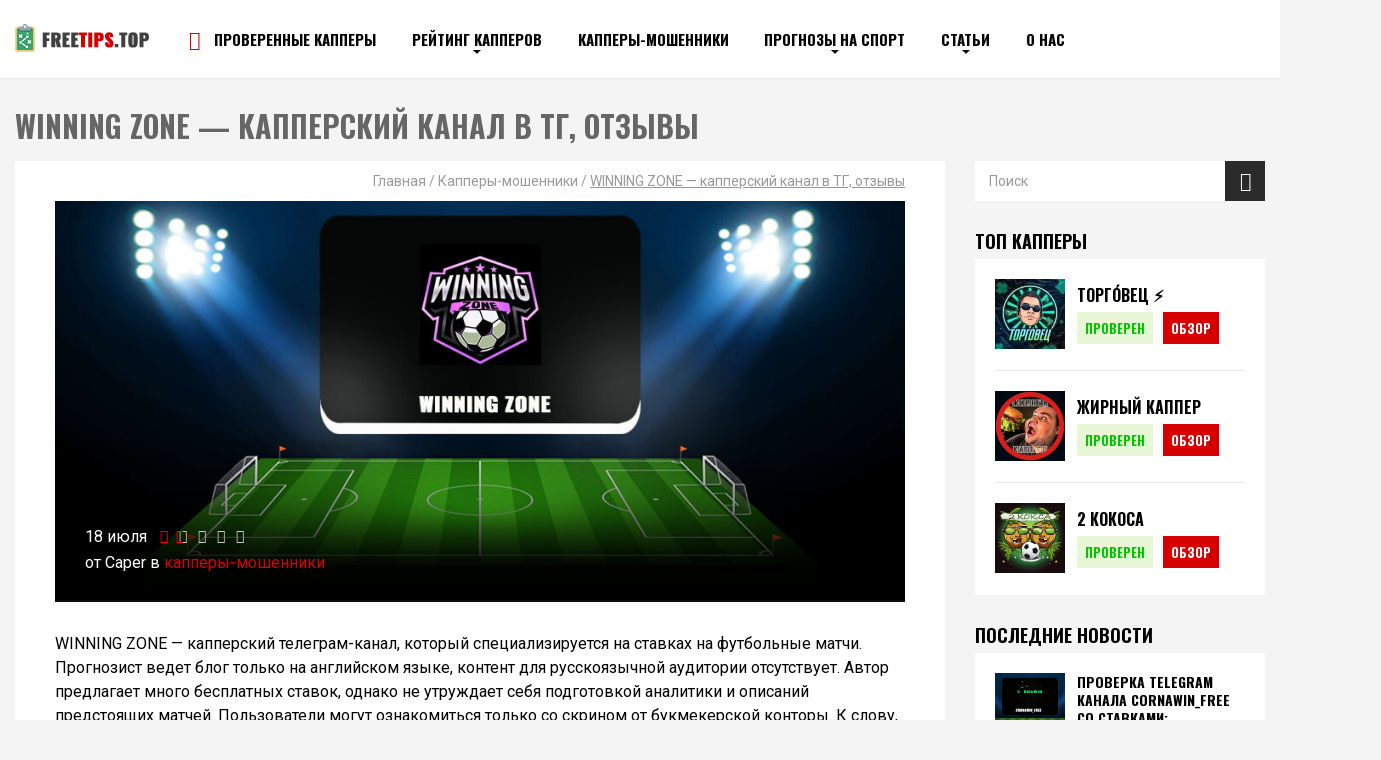

--- FILE ---
content_type: text/html; charset=UTF-8
request_url: https://freetips.top/kappery-moshenniki/winning-zone/
body_size: 31874
content:
<!doctype html>
<html lang="ru-RU">
<head>
	<meta charset="UTF-8">
	<meta name="viewport" content="width=device-width, initial-scale=1">
	<!-- <link rel="shortcut icon" href="https://freetips.top/wp-content/themes/freetips/img/favicon.ico" type="image/x-icon"> -->

	<meta name='robots' content='index, follow, max-image-preview:large, max-snippet:-1, max-video-preview:-1' />

	<!-- This site is optimized with the Yoast SEO plugin v19.14 - https://yoast.com/wordpress/plugins/seo/ -->
	<title>WINNING ZONE - обзор канала с прогнозами, отзывы ⚽ FreeTips.top</title><link rel="stylesheet" href="https://freetips.top/wp-content/cache/min/1/7dd96f4f563cc3f080332c7874323ca3.css" media="all" data-minify="1" />
	<meta name="description" content="Стоит ли ставить по спортивным прогнозам из Телеграм канала WINNING ZONE, обзор на аналитику каппера, отзывы" />
	<link rel="canonical" href="https://freetips.top/kappery-moshenniki/winning-zone/" />
	<meta property="og:locale" content="ru_RU" />
	<meta property="og:type" content="article" />
	<meta property="og:title" content="WINNING ZONE - обзор канала с прогнозами, отзывы ⚽ FreeTips.top" />
	<meta property="og:description" content="Стоит ли ставить по спортивным прогнозам из Телеграм канала WINNING ZONE, обзор на аналитику каппера, отзывы" />
	<meta property="og:url" content="https://freetips.top/kappery-moshenniki/winning-zone/" />
	<meta property="og:site_name" content="Лучшие прогнозы на спорт бесплатно от профессионалов - Сайты бесплатных прогнозов на спорт | Freetips.top" />
	<meta property="article:published_time" content="2024-07-18T17:27:43+00:00" />
	<meta property="og:image" content="http://freetips.top/wp-content/uploads/2024/07/winning-zone.jpg" />
	<meta property="og:image:width" content="1000" />
	<meta property="og:image:height" content="469" />
	<meta property="og:image:type" content="image/jpeg" />
	<meta name="author" content="Caper" />
	<meta name="twitter:card" content="summary_large_image" />
	<meta name="twitter:label1" content="Написано автором" />
	<meta name="twitter:data1" content="Caper" />
	<meta name="twitter:label2" content="Примерное время для чтения" />
	<meta name="twitter:data2" content="1 минута" />
	<script type="application/ld+json" class="yoast-schema-graph">{"@context":"https://schema.org","@graph":[{"@type":"Article","@id":"https://freetips.top/kappery-moshenniki/winning-zone/#article","isPartOf":{"@id":"https://freetips.top/kappery-moshenniki/winning-zone/"},"author":{"name":"Caper","@id":"https://freetips.top/#/schema/person/186fadf2ce5c98c12a4ecd910f585c2d"},"headline":"WINNING ZONE &#8212; капперский канал в ТГ, отзывы","datePublished":"2024-07-18T17:27:43+00:00","dateModified":"2024-07-18T17:27:43+00:00","mainEntityOfPage":{"@id":"https://freetips.top/kappery-moshenniki/winning-zone/"},"wordCount":714,"commentCount":0,"publisher":{"@id":"https://freetips.top/#organization"},"image":{"@id":"https://freetips.top/kappery-moshenniki/winning-zone/#primaryimage"},"thumbnailUrl":"https://freetips.top/wp-content/uploads/2024/07/winning-zone.jpg","articleSection":["Капперы-мошенники"],"inLanguage":"ru-RU","potentialAction":[{"@type":"CommentAction","name":"Comment","target":["https://freetips.top/kappery-moshenniki/winning-zone/#respond"]}]},{"@type":"WebPage","@id":"https://freetips.top/kappery-moshenniki/winning-zone/","url":"https://freetips.top/kappery-moshenniki/winning-zone/","name":"WINNING ZONE - обзор канала с прогнозами, отзывы ⚽ FreeTips.top","isPartOf":{"@id":"https://freetips.top/#website"},"primaryImageOfPage":{"@id":"https://freetips.top/kappery-moshenniki/winning-zone/#primaryimage"},"image":{"@id":"https://freetips.top/kappery-moshenniki/winning-zone/#primaryimage"},"thumbnailUrl":"https://freetips.top/wp-content/uploads/2024/07/winning-zone.jpg","datePublished":"2024-07-18T17:27:43+00:00","dateModified":"2024-07-18T17:27:43+00:00","description":"Стоит ли ставить по спортивным прогнозам из Телеграм канала WINNING ZONE, обзор на аналитику каппера, отзывы","breadcrumb":{"@id":"https://freetips.top/kappery-moshenniki/winning-zone/#breadcrumb"},"inLanguage":"ru-RU","potentialAction":[{"@type":"ReadAction","target":["https://freetips.top/kappery-moshenniki/winning-zone/"]}]},{"@type":"ImageObject","inLanguage":"ru-RU","@id":"https://freetips.top/kappery-moshenniki/winning-zone/#primaryimage","url":"https://freetips.top/wp-content/uploads/2024/07/winning-zone.jpg","contentUrl":"https://freetips.top/wp-content/uploads/2024/07/winning-zone.jpg","width":1000,"height":469,"caption":"WINNING ZONE"},{"@type":"BreadcrumbList","@id":"https://freetips.top/kappery-moshenniki/winning-zone/#breadcrumb","itemListElement":[{"@type":"ListItem","position":1,"name":"Главная","item":"https://freetips.top/"},{"@type":"ListItem","position":2,"name":"Капперы-мошенники","item":"https://freetips.top/kappery-moshenniki/"},{"@type":"ListItem","position":3,"name":"WINNING ZONE &#8212; капперский канал в ТГ, отзывы"}]},{"@type":"WebSite","@id":"https://freetips.top/#website","url":"https://freetips.top/","name":"Лучшие прогнозы на спорт бесплатно от профессионалов - Сайты бесплатных прогнозов на спорт | Freetips.top","description":"Бесплатные прогнозы на спорт от лучших капперов на &gt;&gt;&gt; Freetips.top | Точные прогнозы на спорт от профессионалов ↑","publisher":{"@id":"https://freetips.top/#organization"},"potentialAction":[{"@type":"SearchAction","target":{"@type":"EntryPoint","urlTemplate":"https://freetips.top/?s={search_term_string}"},"query-input":"required name=search_term_string"}],"inLanguage":"ru-RU"},{"@type":"Organization","@id":"https://freetips.top/#organization","name":"freetips","url":"https://freetips.top/","logo":{"@type":"ImageObject","inLanguage":"ru-RU","@id":"https://freetips.top/#/schema/logo/image/","url":"https://freetips.top/wp-content/uploads/2019/03/1.png","contentUrl":"https://freetips.top/wp-content/uploads/2019/03/1.png","width":120,"height":113,"caption":"freetips"},"image":{"@id":"https://freetips.top/#/schema/logo/image/"}},{"@type":"Person","@id":"https://freetips.top/#/schema/person/186fadf2ce5c98c12a4ecd910f585c2d","name":"Caper","image":{"@type":"ImageObject","inLanguage":"ru-RU","@id":"https://freetips.top/#/schema/person/image/","url":"https://secure.gravatar.com/avatar/942681349e9915e25211d67b1022bda3?s=96&r=g","contentUrl":"https://secure.gravatar.com/avatar/942681349e9915e25211d67b1022bda3?s=96&r=g","caption":"Caper"}}]}</script>
	<!-- / Yoast SEO plugin. -->


<link rel='dns-prefetch' href='//cdnjs.cloudflare.com' />
<link rel='dns-prefetch' href='//fonts.googleapis.com' />
<link href='https://fonts.gstatic.com' crossorigin rel='preconnect' />
<link rel="alternate" type="application/rss+xml" title="Лучшие прогнозы на спорт бесплатно от профессионалов - Сайты бесплатных прогнозов на спорт | Freetips.top &raquo; Лента комментариев к &laquo;WINNING ZONE &#8212; капперский канал в ТГ, отзывы&raquo;" href="https://freetips.top/kappery-moshenniki/winning-zone/feed/" />
<style id='safe-svg-svg-icon-style-inline-css' type='text/css'>
.safe-svg-cover{text-align:center}.safe-svg-cover .safe-svg-inside{display:inline-block;max-width:100%}.safe-svg-cover svg{height:100%;max-height:100%;max-width:100%;width:100%}

</style>
<style id='classic-theme-styles-inline-css' type='text/css'>
/*! This file is auto-generated */
.wp-block-button__link{color:#fff;background-color:#32373c;border-radius:9999px;box-shadow:none;text-decoration:none;padding:calc(.667em + 2px) calc(1.333em + 2px);font-size:1.125em}.wp-block-file__button{background:#32373c;color:#fff;text-decoration:none}
</style>
<style id='global-styles-inline-css' type='text/css'>
body{--wp--preset--color--black: #000000;--wp--preset--color--cyan-bluish-gray: #abb8c3;--wp--preset--color--white: #ffffff;--wp--preset--color--pale-pink: #f78da7;--wp--preset--color--vivid-red: #cf2e2e;--wp--preset--color--luminous-vivid-orange: #ff6900;--wp--preset--color--luminous-vivid-amber: #fcb900;--wp--preset--color--light-green-cyan: #7bdcb5;--wp--preset--color--vivid-green-cyan: #00d084;--wp--preset--color--pale-cyan-blue: #8ed1fc;--wp--preset--color--vivid-cyan-blue: #0693e3;--wp--preset--color--vivid-purple: #9b51e0;--wp--preset--gradient--vivid-cyan-blue-to-vivid-purple: linear-gradient(135deg,rgba(6,147,227,1) 0%,rgb(155,81,224) 100%);--wp--preset--gradient--light-green-cyan-to-vivid-green-cyan: linear-gradient(135deg,rgb(122,220,180) 0%,rgb(0,208,130) 100%);--wp--preset--gradient--luminous-vivid-amber-to-luminous-vivid-orange: linear-gradient(135deg,rgba(252,185,0,1) 0%,rgba(255,105,0,1) 100%);--wp--preset--gradient--luminous-vivid-orange-to-vivid-red: linear-gradient(135deg,rgba(255,105,0,1) 0%,rgb(207,46,46) 100%);--wp--preset--gradient--very-light-gray-to-cyan-bluish-gray: linear-gradient(135deg,rgb(238,238,238) 0%,rgb(169,184,195) 100%);--wp--preset--gradient--cool-to-warm-spectrum: linear-gradient(135deg,rgb(74,234,220) 0%,rgb(151,120,209) 20%,rgb(207,42,186) 40%,rgb(238,44,130) 60%,rgb(251,105,98) 80%,rgb(254,248,76) 100%);--wp--preset--gradient--blush-light-purple: linear-gradient(135deg,rgb(255,206,236) 0%,rgb(152,150,240) 100%);--wp--preset--gradient--blush-bordeaux: linear-gradient(135deg,rgb(254,205,165) 0%,rgb(254,45,45) 50%,rgb(107,0,62) 100%);--wp--preset--gradient--luminous-dusk: linear-gradient(135deg,rgb(255,203,112) 0%,rgb(199,81,192) 50%,rgb(65,88,208) 100%);--wp--preset--gradient--pale-ocean: linear-gradient(135deg,rgb(255,245,203) 0%,rgb(182,227,212) 50%,rgb(51,167,181) 100%);--wp--preset--gradient--electric-grass: linear-gradient(135deg,rgb(202,248,128) 0%,rgb(113,206,126) 100%);--wp--preset--gradient--midnight: linear-gradient(135deg,rgb(2,3,129) 0%,rgb(40,116,252) 100%);--wp--preset--font-size--small: 13px;--wp--preset--font-size--medium: 20px;--wp--preset--font-size--large: 36px;--wp--preset--font-size--x-large: 42px;--wp--preset--spacing--20: 0.44rem;--wp--preset--spacing--30: 0.67rem;--wp--preset--spacing--40: 1rem;--wp--preset--spacing--50: 1.5rem;--wp--preset--spacing--60: 2.25rem;--wp--preset--spacing--70: 3.38rem;--wp--preset--spacing--80: 5.06rem;--wp--preset--shadow--natural: 6px 6px 9px rgba(0, 0, 0, 0.2);--wp--preset--shadow--deep: 12px 12px 50px rgba(0, 0, 0, 0.4);--wp--preset--shadow--sharp: 6px 6px 0px rgba(0, 0, 0, 0.2);--wp--preset--shadow--outlined: 6px 6px 0px -3px rgba(255, 255, 255, 1), 6px 6px rgba(0, 0, 0, 1);--wp--preset--shadow--crisp: 6px 6px 0px rgba(0, 0, 0, 1);}:where(.is-layout-flex){gap: 0.5em;}:where(.is-layout-grid){gap: 0.5em;}body .is-layout-flow > .alignleft{float: left;margin-inline-start: 0;margin-inline-end: 2em;}body .is-layout-flow > .alignright{float: right;margin-inline-start: 2em;margin-inline-end: 0;}body .is-layout-flow > .aligncenter{margin-left: auto !important;margin-right: auto !important;}body .is-layout-constrained > .alignleft{float: left;margin-inline-start: 0;margin-inline-end: 2em;}body .is-layout-constrained > .alignright{float: right;margin-inline-start: 2em;margin-inline-end: 0;}body .is-layout-constrained > .aligncenter{margin-left: auto !important;margin-right: auto !important;}body .is-layout-constrained > :where(:not(.alignleft):not(.alignright):not(.alignfull)){max-width: var(--wp--style--global--content-size);margin-left: auto !important;margin-right: auto !important;}body .is-layout-constrained > .alignwide{max-width: var(--wp--style--global--wide-size);}body .is-layout-flex{display: flex;}body .is-layout-flex{flex-wrap: wrap;align-items: center;}body .is-layout-flex > *{margin: 0;}body .is-layout-grid{display: grid;}body .is-layout-grid > *{margin: 0;}:where(.wp-block-columns.is-layout-flex){gap: 2em;}:where(.wp-block-columns.is-layout-grid){gap: 2em;}:where(.wp-block-post-template.is-layout-flex){gap: 1.25em;}:where(.wp-block-post-template.is-layout-grid){gap: 1.25em;}.has-black-color{color: var(--wp--preset--color--black) !important;}.has-cyan-bluish-gray-color{color: var(--wp--preset--color--cyan-bluish-gray) !important;}.has-white-color{color: var(--wp--preset--color--white) !important;}.has-pale-pink-color{color: var(--wp--preset--color--pale-pink) !important;}.has-vivid-red-color{color: var(--wp--preset--color--vivid-red) !important;}.has-luminous-vivid-orange-color{color: var(--wp--preset--color--luminous-vivid-orange) !important;}.has-luminous-vivid-amber-color{color: var(--wp--preset--color--luminous-vivid-amber) !important;}.has-light-green-cyan-color{color: var(--wp--preset--color--light-green-cyan) !important;}.has-vivid-green-cyan-color{color: var(--wp--preset--color--vivid-green-cyan) !important;}.has-pale-cyan-blue-color{color: var(--wp--preset--color--pale-cyan-blue) !important;}.has-vivid-cyan-blue-color{color: var(--wp--preset--color--vivid-cyan-blue) !important;}.has-vivid-purple-color{color: var(--wp--preset--color--vivid-purple) !important;}.has-black-background-color{background-color: var(--wp--preset--color--black) !important;}.has-cyan-bluish-gray-background-color{background-color: var(--wp--preset--color--cyan-bluish-gray) !important;}.has-white-background-color{background-color: var(--wp--preset--color--white) !important;}.has-pale-pink-background-color{background-color: var(--wp--preset--color--pale-pink) !important;}.has-vivid-red-background-color{background-color: var(--wp--preset--color--vivid-red) !important;}.has-luminous-vivid-orange-background-color{background-color: var(--wp--preset--color--luminous-vivid-orange) !important;}.has-luminous-vivid-amber-background-color{background-color: var(--wp--preset--color--luminous-vivid-amber) !important;}.has-light-green-cyan-background-color{background-color: var(--wp--preset--color--light-green-cyan) !important;}.has-vivid-green-cyan-background-color{background-color: var(--wp--preset--color--vivid-green-cyan) !important;}.has-pale-cyan-blue-background-color{background-color: var(--wp--preset--color--pale-cyan-blue) !important;}.has-vivid-cyan-blue-background-color{background-color: var(--wp--preset--color--vivid-cyan-blue) !important;}.has-vivid-purple-background-color{background-color: var(--wp--preset--color--vivid-purple) !important;}.has-black-border-color{border-color: var(--wp--preset--color--black) !important;}.has-cyan-bluish-gray-border-color{border-color: var(--wp--preset--color--cyan-bluish-gray) !important;}.has-white-border-color{border-color: var(--wp--preset--color--white) !important;}.has-pale-pink-border-color{border-color: var(--wp--preset--color--pale-pink) !important;}.has-vivid-red-border-color{border-color: var(--wp--preset--color--vivid-red) !important;}.has-luminous-vivid-orange-border-color{border-color: var(--wp--preset--color--luminous-vivid-orange) !important;}.has-luminous-vivid-amber-border-color{border-color: var(--wp--preset--color--luminous-vivid-amber) !important;}.has-light-green-cyan-border-color{border-color: var(--wp--preset--color--light-green-cyan) !important;}.has-vivid-green-cyan-border-color{border-color: var(--wp--preset--color--vivid-green-cyan) !important;}.has-pale-cyan-blue-border-color{border-color: var(--wp--preset--color--pale-cyan-blue) !important;}.has-vivid-cyan-blue-border-color{border-color: var(--wp--preset--color--vivid-cyan-blue) !important;}.has-vivid-purple-border-color{border-color: var(--wp--preset--color--vivid-purple) !important;}.has-vivid-cyan-blue-to-vivid-purple-gradient-background{background: var(--wp--preset--gradient--vivid-cyan-blue-to-vivid-purple) !important;}.has-light-green-cyan-to-vivid-green-cyan-gradient-background{background: var(--wp--preset--gradient--light-green-cyan-to-vivid-green-cyan) !important;}.has-luminous-vivid-amber-to-luminous-vivid-orange-gradient-background{background: var(--wp--preset--gradient--luminous-vivid-amber-to-luminous-vivid-orange) !important;}.has-luminous-vivid-orange-to-vivid-red-gradient-background{background: var(--wp--preset--gradient--luminous-vivid-orange-to-vivid-red) !important;}.has-very-light-gray-to-cyan-bluish-gray-gradient-background{background: var(--wp--preset--gradient--very-light-gray-to-cyan-bluish-gray) !important;}.has-cool-to-warm-spectrum-gradient-background{background: var(--wp--preset--gradient--cool-to-warm-spectrum) !important;}.has-blush-light-purple-gradient-background{background: var(--wp--preset--gradient--blush-light-purple) !important;}.has-blush-bordeaux-gradient-background{background: var(--wp--preset--gradient--blush-bordeaux) !important;}.has-luminous-dusk-gradient-background{background: var(--wp--preset--gradient--luminous-dusk) !important;}.has-pale-ocean-gradient-background{background: var(--wp--preset--gradient--pale-ocean) !important;}.has-electric-grass-gradient-background{background: var(--wp--preset--gradient--electric-grass) !important;}.has-midnight-gradient-background{background: var(--wp--preset--gradient--midnight) !important;}.has-small-font-size{font-size: var(--wp--preset--font-size--small) !important;}.has-medium-font-size{font-size: var(--wp--preset--font-size--medium) !important;}.has-large-font-size{font-size: var(--wp--preset--font-size--large) !important;}.has-x-large-font-size{font-size: var(--wp--preset--font-size--x-large) !important;}
.wp-block-navigation a:where(:not(.wp-element-button)){color: inherit;}
:where(.wp-block-post-template.is-layout-flex){gap: 1.25em;}:where(.wp-block-post-template.is-layout-grid){gap: 1.25em;}
:where(.wp-block-columns.is-layout-flex){gap: 2em;}:where(.wp-block-columns.is-layout-grid){gap: 2em;}
.wp-block-pullquote{font-size: 1.5em;line-height: 1.6;}
</style>





<style id='wpdiscuz-frontend-css-inline-css' type='text/css'>
 #wpdcom .wpd-blog-administrator .wpd-comment-label{color:#ffffff;background-color:#00B38F;border:none}#wpdcom .wpd-blog-administrator .wpd-comment-author, #wpdcom .wpd-blog-administrator .wpd-comment-author a{color:#00B38F}#wpdcom.wpd-layout-1 .wpd-comment .wpd-blog-administrator .wpd-avatar img{border-color:#00B38F}#wpdcom.wpd-layout-2 .wpd-comment.wpd-reply .wpd-comment-wrap.wpd-blog-administrator{border-left:3px solid #00B38F}#wpdcom.wpd-layout-2 .wpd-comment .wpd-blog-administrator .wpd-avatar img{border-bottom-color:#00B38F}#wpdcom.wpd-layout-3 .wpd-blog-administrator .wpd-comment-subheader{border-top:1px dashed #00B38F}#wpdcom.wpd-layout-3 .wpd-reply .wpd-blog-administrator .wpd-comment-right{border-left:1px solid #00B38F}#wpdcom .wpd-blog-editor .wpd-comment-label{color:#ffffff;background-color:#00B38F;border:none}#wpdcom .wpd-blog-editor .wpd-comment-author, #wpdcom .wpd-blog-editor .wpd-comment-author a{color:#00B38F}#wpdcom.wpd-layout-1 .wpd-comment .wpd-blog-editor .wpd-avatar img{border-color:#00B38F}#wpdcom.wpd-layout-2 .wpd-comment.wpd-reply .wpd-comment-wrap.wpd-blog-editor{border-left:3px solid #00B38F}#wpdcom.wpd-layout-2 .wpd-comment .wpd-blog-editor .wpd-avatar img{border-bottom-color:#00B38F}#wpdcom.wpd-layout-3 .wpd-blog-editor .wpd-comment-subheader{border-top:1px dashed #00B38F}#wpdcom.wpd-layout-3 .wpd-reply .wpd-blog-editor .wpd-comment-right{border-left:1px solid #00B38F}#wpdcom .wpd-blog-author .wpd-comment-label{color:#ffffff;background-color:#151515;border:none}#wpdcom .wpd-blog-author .wpd-comment-author, #wpdcom .wpd-blog-author .wpd-comment-author a{color:#151515}#wpdcom.wpd-layout-1 .wpd-comment .wpd-blog-author .wpd-avatar img{border-color:#151515}#wpdcom.wpd-layout-2 .wpd-comment .wpd-blog-author .wpd-avatar img{border-bottom-color:#151515}#wpdcom.wpd-layout-3 .wpd-blog-author .wpd-comment-subheader{border-top:1px dashed #151515}#wpdcom.wpd-layout-3 .wpd-reply .wpd-blog-author .wpd-comment-right{border-left:1px solid #151515}#wpdcom .wpd-blog-contributor .wpd-comment-label{color:#ffffff;background-color:#00B38F;border:none}#wpdcom .wpd-blog-contributor .wpd-comment-author, #wpdcom .wpd-blog-contributor .wpd-comment-author a{color:#00B38F}#wpdcom.wpd-layout-1 .wpd-comment .wpd-blog-contributor .wpd-avatar img{border-color:#00B38F}#wpdcom.wpd-layout-2 .wpd-comment .wpd-blog-contributor .wpd-avatar img{border-bottom-color:#00B38F}#wpdcom.wpd-layout-3 .wpd-blog-contributor .wpd-comment-subheader{border-top:1px dashed #00B38F}#wpdcom.wpd-layout-3 .wpd-reply .wpd-blog-contributor .wpd-comment-right{border-left:1px solid #00B38F}#wpdcom .wpd-blog-subscriber .wpd-comment-label{color:#ffffff;background-color:#151515;border:none}#wpdcom .wpd-blog-subscriber .wpd-comment-author, #wpdcom .wpd-blog-subscriber .wpd-comment-author a{color:#151515}#wpdcom.wpd-layout-2 .wpd-comment .wpd-blog-subscriber .wpd-avatar img{border-bottom-color:#151515}#wpdcom.wpd-layout-3 .wpd-blog-subscriber .wpd-comment-subheader{border-top:1px dashed #151515}#wpdcom .wpd-blog-wpseo_manager .wpd-comment-label{color:#ffffff;background-color:#00B38F;border:none}#wpdcom .wpd-blog-wpseo_manager .wpd-comment-author, #wpdcom .wpd-blog-wpseo_manager .wpd-comment-author a{color:#00B38F}#wpdcom.wpd-layout-1 .wpd-comment .wpd-blog-wpseo_manager .wpd-avatar img{border-color:#00B38F}#wpdcom.wpd-layout-2 .wpd-comment .wpd-blog-wpseo_manager .wpd-avatar img{border-bottom-color:#00B38F}#wpdcom.wpd-layout-3 .wpd-blog-wpseo_manager .wpd-comment-subheader{border-top:1px dashed #00B38F}#wpdcom.wpd-layout-3 .wpd-reply .wpd-blog-wpseo_manager .wpd-comment-right{border-left:1px solid #00B38F}#wpdcom .wpd-blog-wpseo_editor .wpd-comment-label{color:#ffffff;background-color:#00B38F;border:none}#wpdcom .wpd-blog-wpseo_editor .wpd-comment-author, #wpdcom .wpd-blog-wpseo_editor .wpd-comment-author a{color:#00B38F}#wpdcom.wpd-layout-1 .wpd-comment .wpd-blog-wpseo_editor .wpd-avatar img{border-color:#00B38F}#wpdcom.wpd-layout-2 .wpd-comment .wpd-blog-wpseo_editor .wpd-avatar img{border-bottom-color:#00B38F}#wpdcom.wpd-layout-3 .wpd-blog-wpseo_editor .wpd-comment-subheader{border-top:1px dashed #00B38F}#wpdcom.wpd-layout-3 .wpd-reply .wpd-blog-wpseo_editor .wpd-comment-right{border-left:1px solid #00B38F}#wpdcom .wpd-blog-social_subscriber .wpd-comment-label{color:#ffffff;background-color:#151515;border:none}#wpdcom .wpd-blog-social_subscriber .wpd-comment-author, #wpdcom .wpd-blog-social_subscriber .wpd-comment-author a{color:#151515}#wpdcom.wpd-layout-1 .wpd-comment .wpd-blog-social_subscriber .wpd-avatar img{border-color:#151515}#wpdcom.wpd-layout-2 .wpd-comment .wpd-blog-social_subscriber .wpd-avatar img{border-bottom-color:#151515}#wpdcom.wpd-layout-3 .wpd-blog-social_subscriber .wpd-comment-subheader{border-top:1px dashed #151515}#wpdcom.wpd-layout-3 .wpd-reply .wpd-blog-social_subscriber .wpd-comment-right{border-left:1px solid #151515}#wpdcom .wpd-blog-translator .wpd-comment-label{color:#ffffff;background-color:#00B38F;border:none}#wpdcom .wpd-blog-translator .wpd-comment-author, #wpdcom .wpd-blog-translator .wpd-comment-author a{color:#00B38F}#wpdcom.wpd-layout-1 .wpd-comment .wpd-blog-translator .wpd-avatar img{border-color:#00B38F}#wpdcom.wpd-layout-2 .wpd-comment .wpd-blog-translator .wpd-avatar img{border-bottom-color:#00B38F}#wpdcom.wpd-layout-3 .wpd-blog-translator .wpd-comment-subheader{border-top:1px dashed #00B38F}#wpdcom.wpd-layout-3 .wpd-reply .wpd-blog-translator .wpd-comment-right{border-left:1px solid #00B38F}#wpdcom .wpd-blog-post_author .wpd-comment-label{color:#ffffff;background-color:#00B38F;border:none}#wpdcom .wpd-blog-post_author .wpd-comment-author, #wpdcom .wpd-blog-post_author .wpd-comment-author a{color:#00B38F}#wpdcom .wpd-blog-post_author .wpd-avatar img{border-color:#00B38F}#wpdcom.wpd-layout-1 .wpd-comment .wpd-blog-post_author .wpd-avatar img{border-color:#00B38F}#wpdcom.wpd-layout-2 .wpd-comment.wpd-reply .wpd-comment-wrap.wpd-blog-post_author{border-left:3px solid #00B38F}#wpdcom.wpd-layout-2 .wpd-comment .wpd-blog-post_author .wpd-avatar img{border-bottom-color:#00B38F}#wpdcom.wpd-layout-3 .wpd-blog-post_author .wpd-comment-subheader{border-top:1px dashed #00B38F}#wpdcom.wpd-layout-3 .wpd-reply .wpd-blog-post_author .wpd-comment-right{border-left:1px solid #00B38F}#wpdcom .wpd-blog-guest .wpd-comment-label{color:#ffffff;background-color:#151515;border:none}#wpdcom .wpd-blog-guest .wpd-comment-author, #wpdcom .wpd-blog-guest .wpd-comment-author a{color:#151515}#wpdcom.wpd-layout-3 .wpd-blog-guest .wpd-comment-subheader{border-top:1px dashed #151515}#comments, #respond, .comments-area, #wpdcom{}#wpdcom .ql-editor > *{color:#777777}#wpdcom .ql-editor::before{}#wpdcom .ql-toolbar{border:1px solid #DDDDDD;border-top:none}#wpdcom .ql-container{border:1px solid #DDDDDD;border-bottom:none}#wpdcom .wpd-form-row .wpdiscuz-item input[type="text"], #wpdcom .wpd-form-row .wpdiscuz-item input[type="email"], #wpdcom .wpd-form-row .wpdiscuz-item input[type="url"], #wpdcom .wpd-form-row .wpdiscuz-item input[type="color"], #wpdcom .wpd-form-row .wpdiscuz-item input[type="date"], #wpdcom .wpd-form-row .wpdiscuz-item input[type="datetime"], #wpdcom .wpd-form-row .wpdiscuz-item input[type="datetime-local"], #wpdcom .wpd-form-row .wpdiscuz-item input[type="month"], #wpdcom .wpd-form-row .wpdiscuz-item input[type="number"], #wpdcom .wpd-form-row .wpdiscuz-item input[type="time"], #wpdcom textarea, #wpdcom select{border:1px solid #DDDDDD;color:#777777}#wpdcom .wpd-form-row .wpdiscuz-item textarea{border:1px solid #DDDDDD}#wpdcom input::placeholder, #wpdcom textarea::placeholder, #wpdcom input::-moz-placeholder, #wpdcom textarea::-webkit-input-placeholder{}#wpdcom .wpd-comment-text{color:#777777}#wpdcom .wpd-thread-head .wpd-thread-info{border-bottom:2px solid #00B38F}#wpdcom .wpd-thread-head .wpd-thread-info.wpd-reviews-tab svg{fill:#00B38F}#wpdcom .wpd-thread-head .wpdiscuz-user-settings{border-bottom:2px solid #00B38F}#wpdcom .wpd-thread-head .wpdiscuz-user-settings:hover{color:#00B38F}#wpdcom .wpd-comment .wpd-follow-link:hover{color:#00B38F}#wpdcom .wpd-comment-status .wpd-sticky{color:#00B38F}#wpdcom .wpd-thread-filter .wpdf-active{color:#00B38F;border-bottom-color:#00B38F}#wpdcom .wpd-comment-info-bar{border:1px dashed #33c3a6;background:#e6f8f4}#wpdcom .wpd-comment-info-bar .wpd-current-view i{color:#00B38F}#wpdcom .wpd-filter-view-all:hover{background:#00B38F}#wpdcom .wpdiscuz-item .wpdiscuz-rating > label{color:#DDDDDD}#wpdcom .wpdiscuz-item .wpdiscuz-rating:not(:checked) > label:hover, .wpdiscuz-rating:not(:checked) > label:hover ~ label{}#wpdcom .wpdiscuz-item .wpdiscuz-rating > input ~ label:hover, #wpdcom .wpdiscuz-item .wpdiscuz-rating > input:not(:checked) ~ label:hover ~ label, #wpdcom .wpdiscuz-item .wpdiscuz-rating > input:not(:checked) ~ label:hover ~ label{color:#FFED85}#wpdcom .wpdiscuz-item .wpdiscuz-rating > input:checked ~ label:hover, #wpdcom .wpdiscuz-item .wpdiscuz-rating > input:checked ~ label:hover, #wpdcom .wpdiscuz-item .wpdiscuz-rating > label:hover ~ input:checked ~ label, #wpdcom .wpdiscuz-item .wpdiscuz-rating > input:checked + label:hover ~ label, #wpdcom .wpdiscuz-item .wpdiscuz-rating > input:checked ~ label:hover ~ label, .wpd-custom-field .wcf-active-star, #wpdcom .wpdiscuz-item .wpdiscuz-rating > input:checked ~ label{color:#FFD700}#wpd-post-rating .wpd-rating-wrap .wpd-rating-stars svg .wpd-star{fill:#DDDDDD}#wpd-post-rating .wpd-rating-wrap .wpd-rating-stars svg .wpd-active{fill:#FFD700}#wpd-post-rating .wpd-rating-wrap .wpd-rate-starts svg .wpd-star{fill:#DDDDDD}#wpd-post-rating .wpd-rating-wrap .wpd-rate-starts:hover svg .wpd-star{fill:#FFED85}#wpd-post-rating.wpd-not-rated .wpd-rating-wrap .wpd-rate-starts svg:hover ~ svg .wpd-star{fill:#DDDDDD}.wpdiscuz-post-rating-wrap .wpd-rating .wpd-rating-wrap .wpd-rating-stars svg .wpd-star{fill:#DDDDDD}.wpdiscuz-post-rating-wrap .wpd-rating .wpd-rating-wrap .wpd-rating-stars svg .wpd-active{fill:#FFD700}#wpdcom .wpd-comment .wpd-follow-active{color:#ff7a00}#wpdcom .page-numbers{color:#555;border:#555 1px solid}#wpdcom span.current{background:#555}#wpdcom.wpd-layout-1 .wpd-new-loaded-comment > .wpd-comment-wrap > .wpd-comment-right{background:#FFFAD6}#wpdcom.wpd-layout-2 .wpd-new-loaded-comment.wpd-comment > .wpd-comment-wrap > .wpd-comment-right{background:#FFFAD6}#wpdcom.wpd-layout-2 .wpd-new-loaded-comment.wpd-comment.wpd-reply > .wpd-comment-wrap > .wpd-comment-right{background:transparent}#wpdcom.wpd-layout-2 .wpd-new-loaded-comment.wpd-comment.wpd-reply > .wpd-comment-wrap{background:#FFFAD6}#wpdcom.wpd-layout-3 .wpd-new-loaded-comment.wpd-comment > .wpd-comment-wrap > .wpd-comment-right{background:#FFFAD6}#wpdcom .wpd-follow:hover i, #wpdcom .wpd-unfollow:hover i, #wpdcom .wpd-comment .wpd-follow-active:hover i{color:#00B38F}#wpdcom .wpdiscuz-readmore{cursor:pointer;color:#00B38F}.wpd-custom-field .wcf-pasiv-star, #wpcomm .wpdiscuz-item .wpdiscuz-rating > label{color:#DDDDDD}.wpd-wrapper .wpd-list-item.wpd-active{border-top:3px solid #00B38F}#wpdcom.wpd-layout-2 .wpd-comment.wpd-reply.wpd-unapproved-comment .wpd-comment-wrap{border-left:3px solid #FFFAD6}#wpdcom.wpd-layout-3 .wpd-comment.wpd-reply.wpd-unapproved-comment .wpd-comment-right{border-left:1px solid #FFFAD6}#wpdcom .wpd-prim-button{background-color:#07B290;color:#FFFFFF}#wpdcom .wpd_label__check i.wpdicon-on{color:#07B290;border:1px solid #83d9c8}#wpd-bubble-wrapper #wpd-bubble-all-comments-count{color:#1DB99A}#wpd-bubble-wrapper > div{background-color:#1DB99A}#wpd-bubble-wrapper > #wpd-bubble #wpd-bubble-add-message{background-color:#1DB99A}#wpd-bubble-wrapper > #wpd-bubble #wpd-bubble-add-message::before{border-left-color:#1DB99A;border-right-color:#1DB99A}#wpd-bubble-wrapper.wpd-right-corner > #wpd-bubble #wpd-bubble-add-message::before{border-left-color:#1DB99A;border-right-color:#1DB99A}.wpd-inline-icon-wrapper path.wpd-inline-icon-first{fill:#1DB99A}.wpd-inline-icon-count{background-color:#1DB99A}.wpd-inline-icon-count::before{border-right-color:#1DB99A}.wpd-inline-form-wrapper::before{border-bottom-color:#1DB99A}.wpd-inline-form-question{background-color:#1DB99A}.wpd-inline-form{background-color:#1DB99A}.wpd-last-inline-comments-wrapper{border-color:#1DB99A}.wpd-last-inline-comments-wrapper::before{border-bottom-color:#1DB99A}.wpd-last-inline-comments-wrapper .wpd-view-all-inline-comments{background:#1DB99A}.wpd-last-inline-comments-wrapper .wpd-view-all-inline-comments:hover,.wpd-last-inline-comments-wrapper .wpd-view-all-inline-comments:active,.wpd-last-inline-comments-wrapper .wpd-view-all-inline-comments:focus{background-color:#1DB99A}#wpdcom .ql-snow .ql-tooltip[data-mode="link"]::before{content:"Введите ссылку:"}#wpdcom .ql-snow .ql-tooltip.ql-editing a.ql-action::after{content:"Сохранить"}.comments-area{width:auto}#wpdcom .wpd-comment-text p{font-family:"Roboto",-apple-system,Ubuntu,"Open Sans","Helvetica Neue",sans-serif;line-height:1.5}
</style>


<link rel='stylesheet' id='google fonts-css' href='https://fonts.googleapis.com/css?family=Oswald%3A400%2C700%7CRoboto%3A400%2C400i%2C700&#038;display=swap&#038;subset=cyrillic&#038;ver=6.4.7' type='text/css' media='all' />










<style id='crb-template-override-inline-css' type='text/css'>

                .crb-container {
                    display: grid !important;
                    grid-template-columns: 1fr 1fr 1fr !important;
                    grid-column-gap: 20px !important; 
                }
                @media screen and (max-width: 40em) {
                .crb-container {
                    grid-template-columns: 1fr 1fr !important;
                    grid-column-gap: 10px !important; 
                }
            }
</style>
<style id='rocket-lazyload-inline-css' type='text/css'>
.rll-youtube-player{position:relative;padding-bottom:56.23%;height:0;overflow:hidden;max-width:100%;}.rll-youtube-player iframe{position:absolute;top:0;left:0;width:100%;height:100%;z-index:100;background:0 0}.rll-youtube-player img{bottom:0;display:block;left:0;margin:auto;max-width:100%;width:100%;position:absolute;right:0;top:0;border:none;height:auto;cursor:pointer;-webkit-transition:.4s all;-moz-transition:.4s all;transition:.4s all}.rll-youtube-player img:hover{-webkit-filter:brightness(75%)}.rll-youtube-player .play{height:72px;width:72px;left:50%;top:50%;margin-left:-36px;margin-top:-36px;position:absolute;background:url(https://freetips.top/wp-content/plugins/wp-rocket/assets/img/youtube.png) no-repeat;cursor:pointer}
</style>
<link rel="https://api.w.org/" href="https://freetips.top/wp-json/" /><link rel="alternate" type="application/json" href="https://freetips.top/wp-json/wp/v2/posts/42993" /><link rel="icon" href="https://freetips.top/wp-content/uploads/2019/12/fav.png" sizes="32x32" />
<link rel="icon" href="https://freetips.top/wp-content/uploads/2019/12/fav.png" sizes="192x192" />
<link rel="apple-touch-icon" href="https://freetips.top/wp-content/uploads/2019/12/fav.png" />
<meta name="msapplication-TileImage" content="https://freetips.top/wp-content/uploads/2019/12/fav.png" />
<noscript><style id="rocket-lazyload-nojs-css">.rll-youtube-player, [data-lazy-src]{display:none !important;}</style></noscript>
	<!-- Global site tag (gtag.js) - Google Analytics -->
<script data-rocketlazyloadscript='https://www.googletagmanager.com/gtag/js?id=UA-136780740-1' async ></script>
<script data-rocketlazyloadscript='[data-uri]' ></script>

<!-- Yandex.Metrika counter -->

<noscript><div><img src="https://mc.yandex.ru/watch/52181563" style="position:absolute; left:-9999px;" alt="" /></div></noscript>
<!-- /Yandex.Metrika counter -->
	<style>
		.row { display: flex; flex-wrap: wrap; margin-right: -15px; margin-left: -15px } .sub-menu {display:none}
		@media(min-width: 1200px) {
			.fullPost__picture {
				min-height: 380px;
			}
			.archive .shortPost__img {
				min-width: 240px;
			}
		}
		@media(max-width: 768px) {
			.widget_topbets_widget .sitebar-top-item-content {
				max-height: 55px;
			}
			.widget_topbets_widget .sitebar-top-item-name {
				width: calc(100% - 160px);
			}
			.sitebar-top-item-bonus {
				margin-right: 2px;
			}
			.fullPost__picture img {
				min-height: 140px;
			}
		}
	</style>
</head>

<body class="post-template-default single single-post postid-42993 single-format-standard">
		<header id="header" class="header">
		<div class="container">
			<div class="header__wrap df-center">
								<div class="header__logo">
											<a href="/"><img class="skip-lazy" src="https://freetips.top/wp-content/uploads/2019/12/logo.png" alt="Лучшие прогнозы на спорт бесплатно от профессионалов &#8212; Сайты бесплатных прогнозов на спорт | Freetips.top" title="Лучшие прогнозы на спорт бесплатно от профессионалов &#8212; Сайты бесплатных прогнозов на спорт | Freetips.top"></a>
									</div>
								<div class="navMobile">
					<a href="/proverennye-kappery/" class="navMobile__kapers subject_m"><i class="icon icon-trophy-cup"></i> Проверенные капперы</a>
					<div class="navMobile_wrap">
						<div class="navMobile__searchForm"><form role="search" method="get" class="search-form" action="https://freetips.top/">
	<input type="search" class="search-field" placeholder="Поиск" value="" name="s" title="Найти:" />
    <button type="submit" class="btn btn-search"><i class="icon icon-search"></i></button>
</form></div>
						<div class="navMobile__search js-navMobile__search"><i class="icon icon-search"></i></div>
						<div class="navMobile__menu js-navMobile__menu"><svg xmlns="http://www.w3.org/2000/svg" width="21" height="13"><path fill-rule="evenodd" fill="#2B2B2B" d="M0 12.999V12h21v.999H0zm0-7h21V7H0V5.999zM0 0h21v1H0V0z"/></svg></div>
					</div>
				</div>
				<nav class="nav" role="navigation">
				<ul id="navigation" class="navigation header__menu"><li id="menu-item-9118" class="icon-trophy menu-item menu-item-type-taxonomy menu-item-object-category menu-item-9118"><a href="https://freetips.top/proverennye-kappery/">Проверенные капперы</a></li>
<li id="menu-item-7700" class="menu-item menu-item-type-taxonomy menu-item-object-category menu-item-has-children menu-item-7700"><a href="https://freetips.top/rejting-kapperov/">Рейтинг капперов</a>
<ul class="sub-menu">
	<li id="menu-item-28733" class="menu-item menu-item-type-taxonomy menu-item-object-category menu-item-28733"><a href="https://freetips.top/rejting-kapperov/russia/">Лучшие капперы России</a></li>
	<li id="menu-item-28734" class="menu-item menu-item-type-taxonomy menu-item-object-category menu-item-28734"><a href="https://freetips.top/rejting-kapperov/platnye/">Платные капперы</a></li>
	<li id="menu-item-28728" class="menu-item menu-item-type-taxonomy menu-item-object-category menu-item-28728"><a href="https://freetips.top/rejting-kapperov/telegram/">Капперы в Телеграмме</a></li>
	<li id="menu-item-28729" class="menu-item menu-item-type-taxonomy menu-item-object-category menu-item-28729"><a href="https://freetips.top/rejting-kapperov/instagram/">Капперы в инстаграм</a></li>
	<li id="menu-item-28731" class="menu-item menu-item-type-taxonomy menu-item-object-category menu-item-28731"><a href="https://freetips.top/rejting-kapperov/futbol/">Капперы футбол</a></li>
	<li id="menu-item-28732" class="menu-item menu-item-type-taxonomy menu-item-object-category menu-item-28732"><a href="https://freetips.top/rejting-kapperov/express/">Капперы по экспрессам</a></li>
	<li id="menu-item-28730" class="menu-item menu-item-type-taxonomy menu-item-object-category menu-item-28730"><a href="https://freetips.top/rejting-kapperov/tennis/">Капперы на теннис</a></li>
	<li id="menu-item-28735" class="menu-item menu-item-type-taxonomy menu-item-object-category menu-item-28735"><a href="https://freetips.top/rejting-kapperov/kibersport/">Капперы киберспорт</a></li>
	<li id="menu-item-28727" class="menu-item menu-item-type-taxonomy menu-item-object-category menu-item-28727"><a href="https://freetips.top/rejting-kapperov/basketbol/">Капперы баскетбол</a></li>
	<li id="menu-item-28725" class="menu-item menu-item-type-taxonomy menu-item-object-category menu-item-28725"><a href="https://freetips.top/rejting-kapperov/besplatnye/">Бесплатные прогнозы</a></li>
	<li id="menu-item-28726" class="menu-item menu-item-type-taxonomy menu-item-object-category menu-item-28726"><a href="https://freetips.top/rejting-kapperov/zarubejnye/">Зарубежные капперы</a></li>
</ul>
</li>
<li id="menu-item-7788" class="menu-item menu-item-type-taxonomy menu-item-object-category current-post-ancestor current-menu-parent current-post-parent menu-item-7788"><a href="https://freetips.top/kappery-moshenniki/">Капперы-мошенники</a></li>
<li id="menu-item-10754" class="menu-item menu-item-type-post_type menu-item-object-page menu-item-has-children menu-item-10754"><a href="https://freetips.top/prognozy-na-sport/">Прогнозы на спорт</a>
<ul class="sub-menu">
	<li id="menu-item-10756" class="menu-item menu-item-type-taxonomy menu-item-object-category menu-item-10756"><a href="https://freetips.top/prognozy-na-futbol/">Прогнозы на футбол</a></li>
	<li id="menu-item-10757" class="menu-item menu-item-type-taxonomy menu-item-object-category menu-item-10757"><a href="https://freetips.top/prognozy-na-hokkej/">Прогнозы на хоккей</a></li>
	<li id="menu-item-10758" class="menu-item menu-item-type-taxonomy menu-item-object-category menu-item-10758"><a href="https://freetips.top/prognozy-na-tennis/">Прогнозы на теннис</a></li>
</ul>
</li>
<li id="menu-item-10759" class="menu-item menu-item-type-taxonomy menu-item-object-category menu-item-has-children menu-item-10759"><a href="https://freetips.top/stati/">Статьи</a>
<ul class="sub-menu">
	<li id="menu-item-10760" class="menu-item menu-item-type-taxonomy menu-item-object-category menu-item-10760"><a href="https://freetips.top/stati/scam/">Мошенничество</a></li>
	<li id="menu-item-25374" class="menu-item menu-item-type-taxonomy menu-item-object-category menu-item-25374"><a href="https://freetips.top/stati/slovar/">Словарь</a></li>
	<li id="menu-item-11770" class="menu-item menu-item-type-taxonomy menu-item-object-category menu-item-11770"><a href="https://freetips.top/stati/strategii-stavok/">Стратегии ставок</a></li>
	<li id="menu-item-11790" class="menu-item menu-item-type-taxonomy menu-item-object-category menu-item-11790"><a href="https://freetips.top/stati/wiki/">Wiki</a></li>
</ul>
</li>
<li id="menu-item-8222" class="menu-item menu-item-type-post_type menu-item-object-page menu-item-8222"><a href="https://freetips.top/o-nas/">О нас</a></li>
</ul>				</nav>
			</div>
		</div>
	</header><main class="main">
    <div class="headline">
        <div class="container">
            <div class="row">
                <div class="col-12">
                    <div class="mobileWidget widget widget_topbets_widget">
      <div class="widgettitle">Топ капперы</div>
               <div class="sitebar-top-items bHr">
            <div class="sitebar-top-item">
                  <div class="sitebar-top-item-content">

                     <div class="sitebar-top-item-left">
                        <div class="sitebar-top-item-logo">
                              <img src="data:image/svg+xml,%3Csvg%20xmlns='http://www.w3.org/2000/svg'%20viewBox='0%200%200%200'%3E%3C/svg%3E" alt="ТОРГО́ВЕЦ ⚡️" title="ТОРГО́ВЕЦ ⚡️" data-lazy-src="https://freetips.top/wp-content/cache/thumb/b2/647920b1213fab2_70x70.jpg"><noscript><img src="https://freetips.top/wp-content/cache/thumb/b2/647920b1213fab2_70x70.jpg" alt="ТОРГО́ВЕЦ ⚡️" title="ТОРГО́ВЕЦ ⚡️"></noscript>
                        </div>
                     </div>
                     <div class="sitebar-top-item-rigth">
                        <div class="sitebar-top-item-name"><a class="subject_m" href="https://freetips.top/proverennye-kappery/torgovec/">ТОРГО́ВЕЦ ⚡️</a></div>
                        <div class="sitebar-top-item-bonus">Проверен</div>
                        <a class="topKapper__link btn btn-red" href="https://freetips.top/proverennye-kappery/torgovec/">Обзор</a>
                     </div>

                  </div>
            </div>
         </div>
               <div class="sitebar-top-items bHr">
            <div class="sitebar-top-item">
                  <div class="sitebar-top-item-content">

                     <div class="sitebar-top-item-left">
                        <div class="sitebar-top-item-logo">
                              <img src="data:image/svg+xml,%3Csvg%20xmlns='http://www.w3.org/2000/svg'%20viewBox='0%200%200%200'%3E%3C/svg%3E" alt="Жирный каппер" title="Жирный каппер" data-lazy-src="https://freetips.top/wp-content/cache/thumb/bf/626f53147a779bf_70x70.jpg"><noscript><img src="https://freetips.top/wp-content/cache/thumb/bf/626f53147a779bf_70x70.jpg" alt="Жирный каппер" title="Жирный каппер"></noscript>
                        </div>
                     </div>
                     <div class="sitebar-top-item-rigth">
                        <div class="sitebar-top-item-name"><a class="subject_m" href="/proverennye-kappery/zhirnyj-kapper/">Жирный каппер</a></div>
                        <div class="sitebar-top-item-bonus">Проверен</div>
                        <a class="topKapper__link btn btn-red" href="/proverennye-kappery/zhirnyj-kapper/">Обзор</a>
                     </div>

                  </div>
            </div>
         </div>
               <div class="sitebar-top-items bHr">
            <div class="sitebar-top-item">
                  <div class="sitebar-top-item-content">

                     <div class="sitebar-top-item-left">
                        <div class="sitebar-top-item-logo">
                              <img src="data:image/svg+xml,%3Csvg%20xmlns='http://www.w3.org/2000/svg'%20viewBox='0%200%200%200'%3E%3C/svg%3E" alt="2 Кокоса" title="2 Кокоса" data-lazy-src="https://freetips.top/wp-content/cache/thumb/a0/554b18364aa8ba0_70x70.jpg"><noscript><img src="https://freetips.top/wp-content/cache/thumb/a0/554b18364aa8ba0_70x70.jpg" alt="2 Кокоса" title="2 Кокоса"></noscript>
                        </div>
                     </div>
                     <div class="sitebar-top-item-rigth">
                        <div class="sitebar-top-item-name"><a class="subject_m" href="/proverennye-kappery/2-kokosa/">2 Кокоса</a></div>
                        <div class="sitebar-top-item-bonus">Проверен</div>
                        <a class="topKapper__link btn btn-red" href="/proverennye-kappery/2-kokosa/">Обзор</a>
                     </div>

                  </div>
            </div>
         </div>
      </div>                </div>
                <div class="col">
                    <h1 class="h1 home_h1">WINNING ZONE &#8212; капперский канал в ТГ, отзывы</h1>
                </div>
            </div>
        </div>
    </div>
    <div class="container">
        <div class="row">
            <div class="col-12 col-xl-9">
                <div class="content entry">
                    <div class="blog">
                        <div class="breadcrumbs breadcrumbs_post">
                            <!-- Breadcrumb NavXT 7.3.0 -->
<span property="itemListElement" typeof="ListItem"><a property="item" typeof="WebPage" title="Перейти к Лучшие прогнозы на спорт бесплатно от профессионалов - Сайты бесплатных прогнозов на спорт | Freetips.top." href="https://freetips.top" class="home"><span property="name">Главная</span></a><meta property="position" content="1"></span> / <span property="itemListElement" typeof="ListItem"><a property="item" typeof="WebPage" title="Перейти к архиву рубрики Капперы-мошенники." href="https://freetips.top/kappery-moshenniki/" class="taxonomy category"><span property="name">Капперы-мошенники</span></a><meta property="position" content="2"></span> / <span class="post post-post current-item">WINNING ZONE &#8212; капперский канал в ТГ, отзывы</span>		<script type="application/ld+json">
			{
				"@context": "http://schema.org",
				"@type": "BreadcrumbList",
				"itemListElement": [
						 {
								"@type": "ListItem",
								"position": 1,
								"item": {
										"@id": "https://freetips.top/kappery-moshenniki/",
										"name": "Капперы-мошенники"
								}
							}
							, {
								"@type": "ListItem",
								"position": 2,
								"item": {
										"@id": "https://freetips.top/kappery-moshenniki/winning-zone/",
										"name": "WINNING ZONE &#8212; капперский канал в ТГ, отзывы"
								}
							}
											]
			}
		</script>
	                        </div>
                        <!--_________________________ Start Standard Article _________________________ -->

<article id="post-42993" class="fullPost post-42993 post type-post status-publish format-standard has-post-thumbnail category-kappery-moshenniki">
    <div class="fullPost__picture">
                <img class="fullPost__img" src="data:image/svg+xml,%3Csvg%20xmlns='http://www.w3.org/2000/svg'%20viewBox='0%200%200%200'%3E%3C/svg%3E" data-lazy-srcset="https://freetips.top/wp-content/cache/thumb/a7/e8c7f7c6fb186a7_1840x0.jpg 2x" alt="WINNING ZONE &#8212; капперский канал в ТГ, отзывы" title="WINNING ZONE &#8212; капперский канал в ТГ, отзывы" data-lazy-src="https://freetips.top/wp-content/cache/thumb/a7/e8c7f7c6fb186a7_1000x0.jpg"><noscript><img class="fullPost__img" src="https://freetips.top/wp-content/cache/thumb/a7/e8c7f7c6fb186a7_1000x0.jpg" srcset="https://freetips.top/wp-content/cache/thumb/a7/e8c7f7c6fb186a7_1840x0.jpg 2x" alt="WINNING ZONE &#8212; капперский канал в ТГ, отзывы" title="WINNING ZONE &#8212; капперский канал в ТГ, отзывы"></noscript>
        <div class="fullPost__info">
            <div class="fullPost__entry-meta">
                18 июля <div class="ftRating" data-rating="1.5"><i class="icon-ft-star"></i><i class="icon-ft-star"></i><i class="icon-ft-star"></i><i class="icon-ft-star"></i><i class="icon-ft-star"></i></div>
                <div class="fullPost__entry-cat">
                    от Caper в <a href="https://freetips.top/kappery-moshenniki/" rel="category tag">Капперы-мошенники</a>                </div>
            </div>
            
        </div>
    </div>
    <div class="fullPost__cont_info">
        <div class="fullPost__content wysiwyg wysiwyg_post"><p>WINNING ZONE — капперский телеграм-канал, который специализируется на ставках на футбольные матчи. Прогнозист ведет блог только на английском языке, контент для русскоязычной аудитории отсутствует. Автор предлагает много бесплатных ставок, однако не утруждает себя подготовкой аналитики и описаний предстоящих матчей. Пользователи могут ознакомиться только со скрином от букмекерской конторы. К слову, каппер зарабатывает именно за счет реферальной программы. В первом же посте можно увидеть код для регистрации в БК. Также здесь реализуются штучные экспрессы и ординары, имеется и приватный канал с регулярной рассылкой прогнозов. В настоящем обзоре детально разберем этот проект и проверим отзывы о канале WINNING ZONE от настоящих пользователей.</p>
<figure id="attachment_42995" aria-describedby="caption-attachment-42995" style="width: 1424px" class="wp-caption aligncenter"><a href="http://freetips.top/wp-content/uploads/2024/07/informacziya-o-kanale-winning-zone.jpg"><img fetchpriority="high" decoding="async" class="size-full wp-image-42995" src="data:image/svg+xml,%3Csvg%20xmlns='http://www.w3.org/2000/svg'%20viewBox='0%200%201424%20810'%3E%3C/svg%3E" alt="Информация о канале WINNING ZONE" width="1424" height="810" data-lazy-srcset="https://freetips.top/wp-content/uploads/2024/07/informacziya-o-kanale-winning-zone.jpg 1424w, https://freetips.top/wp-content/uploads/2024/07/informacziya-o-kanale-winning-zone-768x437.jpg 768w" data-lazy-sizes="(max-width: 1424px) 100vw, 1424px" data-lazy-src="http://freetips.top/wp-content/uploads/2024/07/informacziya-o-kanale-winning-zone.jpg" /><noscript><img fetchpriority="high" decoding="async" class="size-full wp-image-42995" src="http://freetips.top/wp-content/uploads/2024/07/informacziya-o-kanale-winning-zone.jpg" alt="Информация о канале WINNING ZONE" width="1424" height="810" srcset="https://freetips.top/wp-content/uploads/2024/07/informacziya-o-kanale-winning-zone.jpg 1424w, https://freetips.top/wp-content/uploads/2024/07/informacziya-o-kanale-winning-zone-768x437.jpg 768w" sizes="(max-width: 1424px) 100vw, 1424px" /></noscript></a><figcaption id="caption-attachment-42995" class="wp-caption-text">Информация о канале WINNING ZONE</figcaption></figure>
<h2 style="text-align: left;">Телеграм-канал WINNING ZONE</h2>
<p>Телеграм-канал WINNING ZONE был создан 31 августа 2023 года. Здесь предоставляются как платные, так и бесплатные ставки на спорт. Вместо того чтобы познакомиться с подписчиками, владелец канала первым делом выложил реферальный код для регистрации в букмекерской конторе. Понятно, что он получает комиссионное вознаграждение от БК. Обычно они платят процент от оборота по счету рефералов, но не от прибыли. Поэтому ему нет особого смысла стараться над прогнозами, можно предлагать что попало.</p>
<figure id="attachment_42996" aria-describedby="caption-attachment-42996" style="width: 1313px" class="wp-caption aligncenter"><a href="http://freetips.top/wp-content/uploads/2024/07/data-sozdaniya-kanala-winning-zone.jpg"><img decoding="async" class="size-full wp-image-42996" src="data:image/svg+xml,%3Csvg%20xmlns='http://www.w3.org/2000/svg'%20viewBox='0%200%201313%20668'%3E%3C/svg%3E" alt="Дата создания канала WINNING ZONE" width="1313" height="668" data-lazy-srcset="https://freetips.top/wp-content/uploads/2024/07/data-sozdaniya-kanala-winning-zone.jpg 1313w, https://freetips.top/wp-content/uploads/2024/07/data-sozdaniya-kanala-winning-zone-768x391.jpg 768w" data-lazy-sizes="(max-width: 1313px) 100vw, 1313px" data-lazy-src="http://freetips.top/wp-content/uploads/2024/07/data-sozdaniya-kanala-winning-zone.jpg" /><noscript><img decoding="async" class="size-full wp-image-42996" src="http://freetips.top/wp-content/uploads/2024/07/data-sozdaniya-kanala-winning-zone.jpg" alt="Дата создания канала WINNING ZONE" width="1313" height="668" srcset="https://freetips.top/wp-content/uploads/2024/07/data-sozdaniya-kanala-winning-zone.jpg 1313w, https://freetips.top/wp-content/uploads/2024/07/data-sozdaniya-kanala-winning-zone-768x391.jpg 768w" sizes="(max-width: 1313px) 100vw, 1313px" /></noscript></a><figcaption id="caption-attachment-42996" class="wp-caption-text">Дата создания канала WINNING ZONE</figcaption></figure>
<p>Коэффициенты по бесплатным ставкам от WINNING ZONE не особо высокие и редко превышают 1,2-1,3. Заработать на такой игре будет очень сложно. Дело в том, что рано или поздно будет проигрыш, который уничтожит всю полученную ранее прибыль. Выгодно работать с коэффициентами не менее 1,6-1,8. Правды ради, иногда встречаются интересные экспрессы с кэфами выше 10. Здесь очень велик риск проигрыша, лучше не ставить крупные суммы, если нет уверенности в хотя бы одном исходе.</p><div class='code-block code-block-1' style='margin: 8px 0; clear: both;'>
<br>
<div class="bTopCappers normal">
   <div class="bTopCappers__title normal">Топ 3 каперы 🏆</div>
   <div class="bTopCappers__list">
               <div class="bTopCappers__item normal">
            <div class="bTopCappers__pic normal">
                              <div class="bTopCappers__picWrap"><img src="data:image/svg+xml,%3Csvg%20xmlns='http://www.w3.org/2000/svg'%20viewBox='0%200%200%200'%3E%3C/svg%3E" data-lazy-srcset="https://freetips.top/wp-content/cache/thumb/73/60b453dc6ed0373_216x120.png 2x" alt="ТОРГО́ВЕЦ ⚡️ в telegram" class="bTopCappers__img best" data-lazy-src="https://freetips.top/wp-content/cache/thumb/73/60b453dc6ed0373_108x60.png" /><noscript><img src="https://freetips.top/wp-content/cache/thumb/73/60b453dc6ed0373_108x60.png" srcset="https://freetips.top/wp-content/cache/thumb/73/60b453dc6ed0373_216x120.png 2x" alt="ТОРГО́ВЕЦ ⚡️ в telegram" class="bTopCappers__img best" /></noscript></div>
               <div class="bTopCappers__cup  bTopCappers__cup--1">
                  <div class="bTopCappers__cupWrap">
                     <div class="bTopCappers__cupNum">1</div>
                     <img class="bTopCappers__cupPic" src="data:image/svg+xml,%3Csvg%20xmlns='http://www.w3.org/2000/svg'%20viewBox='0%200%200%200'%3E%3C/svg%3E" alt="icon cup" data-lazy-src="https://freetips.top/wp-content/themes/freetips/img/i-cup.svg" /><noscript><img class="bTopCappers__cupPic" src="https://freetips.top/wp-content/themes/freetips/img/i-cup.svg" alt="icon cup" /></noscript>
                  </div>
               </div>
               <div class="bTopCappers__check bTopCappers__check--pic">
                  <span>
                     <img src="data:image/svg+xml,%3Csvg%20xmlns='http://www.w3.org/2000/svg'%20viewBox='0%200%200%200'%3E%3C/svg%3E" alt="pass check" data-lazy-src="https://freetips.top/wp-content/themes/freetips/img/green-card.svg" /><noscript><img src="https://freetips.top/wp-content/themes/freetips/img/green-card.svg" alt="pass check" /></noscript>
                     <div class="bTopCappers__checkText">Прошел проверку</div>
                  </span>
               </div>
            </div>
            <div class="bTopCappers__body normal">
               <div class="bTopCappers__name normal">ТОРГО́ВЕЦ ⚡️ в telegram</div>
               <div class="bTopCappers__desc">💵 Зарабатывают даже новички <br />
🤑 <b>Оплата только после результата!</b></div>
            </div>
            <div class="bTopCappers__check normal bTopCappers__check--main">
               <img src="data:image/svg+xml,%3Csvg%20xmlns='http://www.w3.org/2000/svg'%20viewBox='0%200%200%200'%3E%3C/svg%3E" alt="pass check" data-lazy-src="https://freetips.top/wp-content/themes/freetips/img/green-card.svg" /><noscript><img src="https://freetips.top/wp-content/themes/freetips/img/green-card.svg" alt="pass check" /></noscript>
               <div class="bTopCappers__checkText normal">Прошел проверку</div>
            </div>
            <div class="bTopCappers__nav normal">
                                 <a href="https://freetips.top/proverennye-kappery/torgovec/" class="bTopCappers__link normal reviews bBtn bBtn__white ">
                     <span>Отзывы</span>
                  </a>
                                                <a href="https://t.me/+G3WAwDJwyDszOWFi" class="bTopCappers__link normal bBtn bBtn__red last">
                     <img src="data:image/svg+xml,%3Csvg%20xmlns='http://www.w3.org/2000/svg'%20viewBox='0%200%200%200'%3E%3C/svg%3E" alt="icon telegram" data-lazy-src="https://freetips.top/wp-content/themes/freetips/img/i-telegram.svg"><noscript><img src="https://freetips.top/wp-content/themes/freetips/img/i-telegram.svg" alt="icon telegram"></noscript>
                     <span>В телеграм</span>
                  </a>
                           </div>
         </div>
               <div class="bTopCappers__item normal">
            <div class="bTopCappers__pic normal">
                              <div class="bTopCappers__picWrap"><img src="data:image/svg+xml,%3Csvg%20xmlns='http://www.w3.org/2000/svg'%20viewBox='0%200%200%200'%3E%3C/svg%3E" data-lazy-srcset="https://freetips.top/wp-content/cache/thumb/31/248dae22efc4a31_216x120.png 2x" alt="Жирный каппер в telegram" class="bTopCappers__img best" data-lazy-src="https://freetips.top/wp-content/cache/thumb/31/248dae22efc4a31_108x60.png" /><noscript><img src="https://freetips.top/wp-content/cache/thumb/31/248dae22efc4a31_108x60.png" srcset="https://freetips.top/wp-content/cache/thumb/31/248dae22efc4a31_216x120.png 2x" alt="Жирный каппер в telegram" class="bTopCappers__img best" /></noscript></div>
               <div class="bTopCappers__cup  bTopCappers__cup--2">
                  <div class="bTopCappers__cupWrap">
                     <div class="bTopCappers__cupNum">2</div>
                     <img class="bTopCappers__cupPic" src="data:image/svg+xml,%3Csvg%20xmlns='http://www.w3.org/2000/svg'%20viewBox='0%200%200%200'%3E%3C/svg%3E" alt="icon cup" data-lazy-src="https://freetips.top/wp-content/themes/freetips/img/i-cup.svg" /><noscript><img class="bTopCappers__cupPic" src="https://freetips.top/wp-content/themes/freetips/img/i-cup.svg" alt="icon cup" /></noscript>
                  </div>
               </div>
               <div class="bTopCappers__check bTopCappers__check--pic">
                  <span>
                     <img src="data:image/svg+xml,%3Csvg%20xmlns='http://www.w3.org/2000/svg'%20viewBox='0%200%200%200'%3E%3C/svg%3E" alt="pass check" data-lazy-src="https://freetips.top/wp-content/themes/freetips/img/green-card.svg" /><noscript><img src="https://freetips.top/wp-content/themes/freetips/img/green-card.svg" alt="pass check" /></noscript>
                     <div class="bTopCappers__checkText">Прошел проверку</div>
                  </span>
               </div>
            </div>
            <div class="bTopCappers__body normal">
               <div class="bTopCappers__name normal">Жирный каппер в telegram</div>
               <div class="bTopCappers__desc">Бесплатные прогнозы и экспрессы каждый день! ✅ Залетай</div>
            </div>
            <div class="bTopCappers__check normal bTopCappers__check--main">
               <img src="data:image/svg+xml,%3Csvg%20xmlns='http://www.w3.org/2000/svg'%20viewBox='0%200%200%200'%3E%3C/svg%3E" alt="pass check" data-lazy-src="https://freetips.top/wp-content/themes/freetips/img/green-card.svg" /><noscript><img src="https://freetips.top/wp-content/themes/freetips/img/green-card.svg" alt="pass check" /></noscript>
               <div class="bTopCappers__checkText normal">Прошел проверку</div>
            </div>
            <div class="bTopCappers__nav normal">
                                 <a href="https://freetips.top/proverennye-kappery/zhirnyj-kapper/" class="bTopCappers__link normal reviews bBtn bBtn__white ">
                     <span>Отзывы</span>
                  </a>
                                                <a href="https://t.me/+Xpr287dbnJ0wN2Ri" class="bTopCappers__link normal bBtn bBtn__red last">
                     <img src="data:image/svg+xml,%3Csvg%20xmlns='http://www.w3.org/2000/svg'%20viewBox='0%200%200%200'%3E%3C/svg%3E" alt="icon telegram" data-lazy-src="https://freetips.top/wp-content/themes/freetips/img/i-telegram.svg"><noscript><img src="https://freetips.top/wp-content/themes/freetips/img/i-telegram.svg" alt="icon telegram"></noscript>
                     <span>В телеграм</span>
                  </a>
                           </div>
         </div>
               <div class="bTopCappers__item normal">
            <div class="bTopCappers__pic normal">
                              <div class="bTopCappers__picWrap"><img src="data:image/svg+xml,%3Csvg%20xmlns='http://www.w3.org/2000/svg'%20viewBox='0%200%200%200'%3E%3C/svg%3E" data-lazy-srcset="https://freetips.top/wp-content/cache/thumb/e0/26bb4ed4c50d8e0_216x120.jpg 2x" alt="2 Кокоса" class="bTopCappers__img best" data-lazy-src="https://freetips.top/wp-content/cache/thumb/e0/26bb4ed4c50d8e0_108x60.jpg" /><noscript><img src="https://freetips.top/wp-content/cache/thumb/e0/26bb4ed4c50d8e0_108x60.jpg" srcset="https://freetips.top/wp-content/cache/thumb/e0/26bb4ed4c50d8e0_216x120.jpg 2x" alt="2 Кокоса" class="bTopCappers__img best" /></noscript></div>
               <div class="bTopCappers__cup  bTopCappers__cup--3">
                  <div class="bTopCappers__cupWrap">
                     <div class="bTopCappers__cupNum">3</div>
                     <img class="bTopCappers__cupPic" src="data:image/svg+xml,%3Csvg%20xmlns='http://www.w3.org/2000/svg'%20viewBox='0%200%200%200'%3E%3C/svg%3E" alt="icon cup" data-lazy-src="https://freetips.top/wp-content/themes/freetips/img/i-cup.svg" /><noscript><img class="bTopCappers__cupPic" src="https://freetips.top/wp-content/themes/freetips/img/i-cup.svg" alt="icon cup" /></noscript>
                  </div>
               </div>
               <div class="bTopCappers__check bTopCappers__check--pic">
                  <span>
                     <img src="data:image/svg+xml,%3Csvg%20xmlns='http://www.w3.org/2000/svg'%20viewBox='0%200%200%200'%3E%3C/svg%3E" alt="pass check" data-lazy-src="https://freetips.top/wp-content/themes/freetips/img/green-card.svg" /><noscript><img src="https://freetips.top/wp-content/themes/freetips/img/green-card.svg" alt="pass check" /></noscript>
                     <div class="bTopCappers__checkText">Прошел проверку</div>
                  </span>
               </div>
            </div>
            <div class="bTopCappers__body normal">
               <div class="bTopCappers__name normal">2 Кокоса</div>
               <div class="bTopCappers__desc">🥥🥥 Выдаем бесплатную подписку. 3-4 качественных прогноза + экспресс каждый день!</div>
            </div>
            <div class="bTopCappers__check normal bTopCappers__check--main">
               <img src="data:image/svg+xml,%3Csvg%20xmlns='http://www.w3.org/2000/svg'%20viewBox='0%200%200%200'%3E%3C/svg%3E" alt="pass check" data-lazy-src="https://freetips.top/wp-content/themes/freetips/img/green-card.svg" /><noscript><img src="https://freetips.top/wp-content/themes/freetips/img/green-card.svg" alt="pass check" /></noscript>
               <div class="bTopCappers__checkText normal">Прошел проверку</div>
            </div>
            <div class="bTopCappers__nav normal">
                                 <a href="https://freetips.top/proverennye-kappery/2-kokosa/" class="bTopCappers__link normal reviews bBtn bBtn__white ">
                     <span>Отзывы</span>
                  </a>
                                                <a href="https://freetips.top/r/2coc/" class="bTopCappers__link normal bBtn bBtn__red last">
                     <img src="data:image/svg+xml,%3Csvg%20xmlns='http://www.w3.org/2000/svg'%20viewBox='0%200%200%200'%3E%3C/svg%3E" alt="icon telegram" data-lazy-src="https://freetips.top/wp-content/themes/freetips/img/i-telegram.svg"><noscript><img src="https://freetips.top/wp-content/themes/freetips/img/i-telegram.svg" alt="icon telegram"></noscript>
                     <span>В телеграм</span>
                  </a>
                           </div>
         </div>
         </div>
</div>
<br></div>

<figure id="attachment_42997" aria-describedby="caption-attachment-42997" style="width: 1299px" class="wp-caption aligncenter"><a href="http://freetips.top/wp-content/uploads/2024/07/koefficzienty-po-besplatnym-stavkam-na-winning-zone.jpg"><img decoding="async" class="size-full wp-image-42997" src="data:image/svg+xml,%3Csvg%20xmlns='http://www.w3.org/2000/svg'%20viewBox='0%200%201299%20814'%3E%3C/svg%3E" alt="Коэффициенты по бесплатным ставкам на WINNING ZONE" width="1299" height="814" data-lazy-srcset="https://freetips.top/wp-content/uploads/2024/07/koefficzienty-po-besplatnym-stavkam-na-winning-zone.jpg 1299w, https://freetips.top/wp-content/uploads/2024/07/koefficzienty-po-besplatnym-stavkam-na-winning-zone-768x481.jpg 768w" data-lazy-sizes="(max-width: 1299px) 100vw, 1299px" data-lazy-src="http://freetips.top/wp-content/uploads/2024/07/koefficzienty-po-besplatnym-stavkam-na-winning-zone.jpg" /><noscript><img decoding="async" class="size-full wp-image-42997" src="http://freetips.top/wp-content/uploads/2024/07/koefficzienty-po-besplatnym-stavkam-na-winning-zone.jpg" alt="Коэффициенты по бесплатным ставкам на WINNING ZONE" width="1299" height="814" srcset="https://freetips.top/wp-content/uploads/2024/07/koefficzienty-po-besplatnym-stavkam-na-winning-zone.jpg 1299w, https://freetips.top/wp-content/uploads/2024/07/koefficzienty-po-besplatnym-stavkam-na-winning-zone-768x481.jpg 768w" sizes="(max-width: 1299px) 100vw, 1299px" /></noscript></a><figcaption id="caption-attachment-42997" class="wp-caption-text">Коэффициенты по бесплатным ставкам на WINNING ZONE</figcaption></figure>
<div class="bMessage bMessage__yellow notitle"><i class="icon icon-warning-1 bMessage__icon"></i><div class="bMessage__content wysiwyg">Иногда рекламируется вип-канал каких-то других блогеров, на который напрямую не предлагается подписываться. В любом случае, каппер WINNING ZONE имеет с этого какое-либо вознаграждение.</div></div>
<figure id="attachment_42998" aria-describedby="caption-attachment-42998" style="width: 1087px" class="wp-caption aligncenter"><a href="http://freetips.top/wp-content/uploads/2024/07/reklama-vip-kanalov-na-winning-zone.jpg"><img decoding="async" class="size-full wp-image-42998" src="data:image/svg+xml,%3Csvg%20xmlns='http://www.w3.org/2000/svg'%20viewBox='0%200%201087%20751'%3E%3C/svg%3E" alt="Реклама вип-каналов на WINNING ZONE" width="1087" height="751" data-lazy-srcset="https://freetips.top/wp-content/uploads/2024/07/reklama-vip-kanalov-na-winning-zone.jpg 1087w, https://freetips.top/wp-content/uploads/2024/07/reklama-vip-kanalov-na-winning-zone-768x531.jpg 768w" data-lazy-sizes="(max-width: 1087px) 100vw, 1087px" data-lazy-src="http://freetips.top/wp-content/uploads/2024/07/reklama-vip-kanalov-na-winning-zone.jpg" /><noscript><img decoding="async" class="size-full wp-image-42998" src="http://freetips.top/wp-content/uploads/2024/07/reklama-vip-kanalov-na-winning-zone.jpg" alt="Реклама вип-каналов на WINNING ZONE" width="1087" height="751" srcset="https://freetips.top/wp-content/uploads/2024/07/reklama-vip-kanalov-na-winning-zone.jpg 1087w, https://freetips.top/wp-content/uploads/2024/07/reklama-vip-kanalov-na-winning-zone-768x531.jpg 768w" sizes="(max-width: 1087px) 100vw, 1087px" /></noscript></a><figcaption id="caption-attachment-42998" class="wp-caption-text">Реклама вип-каналов на WINNING ZONE</figcaption></figure>
<h2 style="text-align: left;">WINNING ZONE: прогнозы на спорт</h2>
<p>В ленте канала WINNING ZONE можно обнаружить предложение подписаться на приватный канал, доступна оплата за месяц. Стоимость указана в валюте Ганы и Нигерии:</p>
<ul>
<li>350 седи.</li>
<li>25 000 нигерийских найр.</li>
</ul>
<p>Судя по всему, проект функционирует преимущественно на территории этих африканских государств. В пересчете на российские рубли цена составит около 1 350 руб. Пробный период не предоставляется, невозможно ознакомиться с контентом вип-клуба бесплатно. Однако блогер уверяет, что будет предоставлять ежедневно по два ординара и экспрессы с хорошими коэффициентами.</p>
<figure id="attachment_42999" aria-describedby="caption-attachment-42999" style="width: 1306px" class="wp-caption aligncenter"><a href="http://freetips.top/wp-content/uploads/2024/07/prognozy-na-sport-na-winning-zone.jpg"><img decoding="async" class="size-full wp-image-42999" src="data:image/svg+xml,%3Csvg%20xmlns='http://www.w3.org/2000/svg'%20viewBox='0%200%201306%20667'%3E%3C/svg%3E" alt="Прогнозы на спорт на WINNING ZONE" width="1306" height="667" data-lazy-srcset="https://freetips.top/wp-content/uploads/2024/07/prognozy-na-sport-na-winning-zone.jpg 1306w, https://freetips.top/wp-content/uploads/2024/07/prognozy-na-sport-na-winning-zone-768x392.jpg 768w" data-lazy-sizes="(max-width: 1306px) 100vw, 1306px" data-lazy-src="http://freetips.top/wp-content/uploads/2024/07/prognozy-na-sport-na-winning-zone.jpg" /><noscript><img decoding="async" class="size-full wp-image-42999" src="http://freetips.top/wp-content/uploads/2024/07/prognozy-na-sport-na-winning-zone.jpg" alt="Прогнозы на спорт на WINNING ZONE" width="1306" height="667" srcset="https://freetips.top/wp-content/uploads/2024/07/prognozy-na-sport-na-winning-zone.jpg 1306w, https://freetips.top/wp-content/uploads/2024/07/prognozy-na-sport-na-winning-zone-768x392.jpg 768w" sizes="(max-width: 1306px) 100vw, 1306px" /></noscript></a><figcaption id="caption-attachment-42999" class="wp-caption-text">Прогнозы на спорт на WINNING ZONE</figcaption></figure>
<h2 style="text-align: left;">WINNING ZONE: статистика проекта</h2>
<p>Статистика в телеграм-канале WINNING ZONE не ведется никаким способом. Отсутствуют даже простые табличные отчеты, нет списков с проигрышными и плюсовыми ставками. Отчеты от верификатора тем более никогда не формировались. При таком раскладе вряд ли стоит сотрудничать с этим прогнозистом.</p><div class='code-block code-block-2' style='margin: 8px 0; clear: both;'>
<div class="bMessage bMessage__green "><i class="icon icon-message-ok bMessage__icon"></i><div class="bMessage__title subject">‼️ Обращение Администрации ‼️</div><div class="bMessage__content wysiwyg">

❌ Почти все капперы сначала берут с вас деньги, а уже потом предоставляют услугу.  То есть, вы не можете адекватно оценить каппера, пока не заплатите ему.

<br><br>✅ К счастью,  <strong>есть проекты, которые зарабатывают % от вашего дохода</strong>, то есть им выгодно вывести вас в плюс. В таких проектах <strong>с вас не берут деньги</strong> вообще, а только помогают научиться и зарабатывать. Отличный пример такого проекта это <a href="https://freetips.top/proverennye-kappery/torgovec/">TELEGRAM ТОРГО́ВЕЦ ⚡️ читайте отзывы и выбирайте честные проекты!</a> <em>(подходит даже для новичков</em></div></div></div>

<h2 style="text-align: left;">Активность подписчиков в телеграм-канале WINNING ZONE</h2>
<p>В телеграм-канале WINNING ZONE всего 1000 подписчиков, а публикации просматривает от силы 100-150 чел. Вполне может быть, что блогер накрутил ботов, чтобы искусственно увеличить аудиторию проекта. Комментарии здесь отключены, ставить реакции тоже нельзя. Обычно так поступают только мошенники, которым есть что скрывать от новых клиентов. Старые подписчики могли написать что-то негативное в комментариях.</p>
<figure id="attachment_43000" aria-describedby="caption-attachment-43000" style="width: 1292px" class="wp-caption aligncenter"><a href="http://freetips.top/wp-content/uploads/2024/07/aktivnost-podpischikov-v-winning-zone.jpg"><img decoding="async" class="size-full wp-image-43000" src="data:image/svg+xml,%3Csvg%20xmlns='http://www.w3.org/2000/svg'%20viewBox='0%200%201292%20880'%3E%3C/svg%3E" alt="Активность подписчиков в WINNING ZONE" width="1292" height="880" data-lazy-srcset="https://freetips.top/wp-content/uploads/2024/07/aktivnost-podpischikov-v-winning-zone.jpg 1292w, https://freetips.top/wp-content/uploads/2024/07/aktivnost-podpischikov-v-winning-zone-768x523.jpg 768w" data-lazy-sizes="(max-width: 1292px) 100vw, 1292px" data-lazy-src="http://freetips.top/wp-content/uploads/2024/07/aktivnost-podpischikov-v-winning-zone.jpg" /><noscript><img decoding="async" class="size-full wp-image-43000" src="http://freetips.top/wp-content/uploads/2024/07/aktivnost-podpischikov-v-winning-zone.jpg" alt="Активность подписчиков в WINNING ZONE" width="1292" height="880" srcset="https://freetips.top/wp-content/uploads/2024/07/aktivnost-podpischikov-v-winning-zone.jpg 1292w, https://freetips.top/wp-content/uploads/2024/07/aktivnost-podpischikov-v-winning-zone-768x523.jpg 768w" sizes="(max-width: 1292px) 100vw, 1292px" /></noscript></a><figcaption id="caption-attachment-43000" class="wp-caption-text">Активность подписчиков в WINNING ZONE</figcaption></figure>
<h2 style="text-align: left;">Контакты проекта WINNING ZONE</h2>
<p>Найти канал в телеграм WINNING ZONE и написать администратору можно, воспользовавшись следующими контактами:</p>
<ul>
<li>Телеграм-канал — WINNING ZONE.</li>
<li>Администратор проекта — @winning444.</li>
</ul>
<h2 style="text-align: left;">Отзывы о проекте WINNING ZONE от реальных клиентов</h2>
<p>Отзывы о канале WINNING ZONE только отрицательные. Авторы других обзоров уверены, что проект мошеннический и разводит клиентов на деньги. Наверняка, ставки на спорт не особо качественные, подаются наугад. Заработок основателя проекта строится на комиссии от букмекерской конторы. Это существенный минус, указывающий на равнодушное отношение блогера к собственной аудитории.</p>
<figure id="attachment_43001" aria-describedby="caption-attachment-43001" style="width: 1161px" class="wp-caption aligncenter"><a href="http://freetips.top/wp-content/uploads/2024/07/otzyvy-o-proekte-winning-zone.png"><img decoding="async" class="size-full wp-image-43001" src="data:image/svg+xml,%3Csvg%20xmlns='http://www.w3.org/2000/svg'%20viewBox='0%200%201161%20315'%3E%3C/svg%3E" alt="Отзывы о проекте WINNING ZONE" width="1161" height="315" data-lazy-srcset="https://freetips.top/wp-content/uploads/2024/07/otzyvy-o-proekte-winning-zone.png 1161w, https://freetips.top/wp-content/uploads/2024/07/otzyvy-o-proekte-winning-zone-768x208.png 768w" data-lazy-sizes="(max-width: 1161px) 100vw, 1161px" data-lazy-src="http://freetips.top/wp-content/uploads/2024/07/otzyvy-o-proekte-winning-zone.png" /><noscript><img decoding="async" class="size-full wp-image-43001" src="http://freetips.top/wp-content/uploads/2024/07/otzyvy-o-proekte-winning-zone.png" alt="Отзывы о проекте WINNING ZONE" width="1161" height="315" srcset="https://freetips.top/wp-content/uploads/2024/07/otzyvy-o-proekte-winning-zone.png 1161w, https://freetips.top/wp-content/uploads/2024/07/otzyvy-o-proekte-winning-zone-768x208.png 768w" sizes="(max-width: 1161px) 100vw, 1161px" /></noscript></a><figcaption id="caption-attachment-43001" class="wp-caption-text">Отзывы о проекте WINNING ZONE</figcaption></figure>
<h2 style="text-align: left;">Мнение редакции</h2>
<p>Проект WINNING ZONE не заслуживает никакого доверия, ведет работу за рубежом. Оплата принимается только в валюте некоторых африканских государств, ни о рублях, ни о долларах нет речи. Пользователи могут посмотреть полный список недостатков:</p>
<ul>
<li>Отсутствует контент на русском языке.</li>
<li>Нет аналитики матчей, команд и игроков.</li>
<li>Не представлена верифицированная статистика.</li>
<li>Отключены комментарии и реакции в телеграме.</li>
<li>Низкая активность аудитории, мало подписчиков и просмотров.</li>
<li>Негативные отзывы о канале WINNING ZONE.</li>
</ul>
<p>Вряд ли стоит связываться с этим проектом, в сети достаточно более опытных и надежных каперов, которые публикуют качественную аналитику матчей. Также важно наличие статистики по прошлым ставкам.</p>
		<div class="wpulike wpulike-default " ><div class="wp_ulike_general_class wp_ulike_is_not_liked"><button type="button"
					aria-label="Like Button"
					data-ulike-id="42993"
					data-ulike-nonce="051ca35137"
					data-ulike-type="post"
					data-ulike-template="wpulike-default"
					data-ulike-display-likers=""
					data-ulike-likers-style="popover"
					class="wp_ulike_btn wp_ulike_put_image wp_post_btn_42993"></button><span class="count-box wp_ulike_counter_up" data-ulike-counter-value="+1"></span>			</div></div>
	<!-- AI CONTENT END 1 -->
</div>
            <div class="bWarning bWarning_red">
        <i class="icon icon-warning bWarning__i"></i>
        <div class="bWarning__title subject">Я не рекомендую доверять этому капперу! Обратите внимание:</div>
        <div class="bWarning__content wysiwyg"><p>В отдельном разделе на сайте freetips.top вы можете увидеть <a href="https://freetips.top/proverennye-kappery/">проверенных капперов</a> с прозрачной статистикой. Для нас репутация, прежде всего! Все аналитические проекты прошли <strong>жесткую проверку</strong>, которая длилась минимум 2-3 месяца. Более того, ресурсы из белого списка остаются под контролем и сегодня, наши эксперты отслеживают результаты каждого прогноза. Выбирая проверенного каппера из БС, вы можете себе гарантировать не только сохранность денежных средств, но и приумножение своего капитала!</p>
</div>
        <a href="/proverennye-kappery/" class="bWarning__btn btn btn-red"><i class="icon icon-three-line"></i>Список проверенных капперов</a>
    </div>
        <div class="fullPost__bottom">
                        <div class="fullPost__info">
                <div class="shortPost__comments"><svg xmlns="http://www.w3.org/2000/svg" width="15" height="15"><path fill="#C4C4C4" fill-rule="evenodd" d="M7.502-.001h-.004C3.363-.001 0 3.363 0 7.499c0 1.641.529 3.162 1.428 4.396l-.935 2.786 2.883-.921A7.442 7.442 0 007.502 15C11.637 15 15 11.635 15 7.499c0-4.135-3.363-7.5-7.498-7.5z"/></svg> <span>0</span></div>
                <div class="shortPost__likes">		<div class="wpulike wpulike-default " ><div class="wp_ulike_general_class wp_ulike_is_not_liked"><button type="button"
					aria-label="Like Button"
					data-ulike-id="42993"
					data-ulike-nonce="051ca35137"
					data-ulike-type="post"
					data-ulike-template="wpulike-default"
					data-ulike-display-likers=""
					data-ulike-likers-style="popover"
					class="wp_ulike_btn wp_ulike_put_image wp_post_btn_42993"></button><span class="count-box wp_ulike_counter_up" data-ulike-counter-value="+1"></span>			</div></div>
	</div>
            </div>
                    </div>
    </div>
</article>
<!--_________________________ Finish Standard Article _________________________ -->
<div class="bTopCappers best">
   <div class="bTopCappers__title best">Рейтинг проверенных капперов!</div>
   <div class="bTopCappers__list">
               <div class="bTopCappers__item">
            <div class="bTopCappers__pic">
                              <div class="bTopCappers__count"><span>1</span></div>
               <div class="bTopCappers__picWrap"><img src="data:image/svg+xml,%3Csvg%20xmlns='http://www.w3.org/2000/svg'%20viewBox='0%200%200%200'%3E%3C/svg%3E" data-lazy-srcset="https://freetips.top/wp-content/cache/thumb/ea/bc9c368993313ea_216x120.png 2x" alt="ТОРГО́ВЕЦ ⚡️ в telegram" class="bTopCappers__img best" data-lazy-src="https://freetips.top/wp-content/cache/thumb/ea/bc9c368993313ea_108x60.png" /><noscript><img src="https://freetips.top/wp-content/cache/thumb/ea/bc9c368993313ea_108x60.png" srcset="https://freetips.top/wp-content/cache/thumb/ea/bc9c368993313ea_216x120.png 2x" alt="ТОРГО́ВЕЦ ⚡️ в telegram" class="bTopCappers__img best" /></noscript></div>
               <div class="bTopCappers__rating">
                  <div class="bTopCappers__ratingWrap">
                     <span>9</span>
                     <i class="icon-ft-star"></i>
                  </div>
               </div>
               <div class="bTopCappers__check bTopCappers__check--pic">
                  <span>
                     <img src="data:image/svg+xml,%3Csvg%20xmlns='http://www.w3.org/2000/svg'%20viewBox='0%200%200%200'%3E%3C/svg%3E" alt="pass check" data-lazy-src="https://freetips.top/wp-content/themes/freetips/img/green-card.svg" /><noscript><img src="https://freetips.top/wp-content/themes/freetips/img/green-card.svg" alt="pass check" /></noscript>
                     <div class="bTopCappers__checkText">Прошел проверку</div>
                  </span>
               </div>
            </div>
            <div class="bTopCappers__body">
               <div class="bTopCappers__name">ТОРГО́ВЕЦ ⚡️ в telegram</div>
               <div class="bTopCappers__desc">✅ <b>Не беру деньги наперед</b><br />
💵 Оплата после результата!</div>
            </div>
            <div class="bTopCappers__check bTopCappers__check--main">
               <img src="data:image/svg+xml,%3Csvg%20xmlns='http://www.w3.org/2000/svg'%20viewBox='0%200%200%200'%3E%3C/svg%3E" alt="pass check" data-lazy-src="https://freetips.top/wp-content/themes/freetips/img/green-card.svg" /><noscript><img src="https://freetips.top/wp-content/themes/freetips/img/green-card.svg" alt="pass check" /></noscript>
               <div class="bTopCappers__checkText">Прошел проверку</div>
            </div>
            <div class="bTopCappers__nav">
               <a href="https://freetips.top/proverennye-kappery/torgovec/#comments" class="bTopCappers__link reviews bBtn bBtn__white ">
                  <img src="data:image/svg+xml,%3Csvg%20xmlns='http://www.w3.org/2000/svg'%20viewBox='0%200%200%200'%3E%3C/svg%3E" alt="icon comment" data-lazy-src="https://freetips.top/wp-content/themes/freetips/img/i-comment.svg"><noscript><img src="https://freetips.top/wp-content/themes/freetips/img/i-comment.svg" alt="icon comment"></noscript>
                  <span>71</span>
               </a>
               <a href="https://freetips.top/proverennye-kappery/torgovec/" class="bTopCappers__link reviews bBtn bBtn__white ">
                  <span>Обзор</span>
               </a>
                                 <a href="https://t.me/+G3WAwDJwyDszOWFi" class="bTopCappers__link bBtn bBtn__red last">
                     <img src="data:image/svg+xml,%3Csvg%20xmlns='http://www.w3.org/2000/svg'%20viewBox='0%200%200%200'%3E%3C/svg%3E" alt="icon telegram" data-lazy-src="https://freetips.top/wp-content/themes/freetips/img/i-telegram.svg"><noscript><img src="https://freetips.top/wp-content/themes/freetips/img/i-telegram.svg" alt="icon telegram"></noscript>
                     <span>В телеграм</span>
                  </a>
                           </div>
         </div>
               <div class="bTopCappers__item">
            <div class="bTopCappers__pic">
                              <div class="bTopCappers__count"><span>2</span></div>
               <div class="bTopCappers__picWrap"><img src="data:image/svg+xml,%3Csvg%20xmlns='http://www.w3.org/2000/svg'%20viewBox='0%200%200%200'%3E%3C/svg%3E" data-lazy-srcset="https://freetips.top/wp-content/cache/thumb/31/248dae22efc4a31_216x120.png 2x" alt="Жирный каппер в telegram" class="bTopCappers__img best" data-lazy-src="https://freetips.top/wp-content/cache/thumb/31/248dae22efc4a31_108x60.png" /><noscript><img src="https://freetips.top/wp-content/cache/thumb/31/248dae22efc4a31_108x60.png" srcset="https://freetips.top/wp-content/cache/thumb/31/248dae22efc4a31_216x120.png 2x" alt="Жирный каппер в telegram" class="bTopCappers__img best" /></noscript></div>
               <div class="bTopCappers__rating">
                  <div class="bTopCappers__ratingWrap">
                     <span>8</span>
                     <i class="icon-ft-star"></i>
                  </div>
               </div>
               <div class="bTopCappers__check bTopCappers__check--pic">
                  <span>
                     <img src="data:image/svg+xml,%3Csvg%20xmlns='http://www.w3.org/2000/svg'%20viewBox='0%200%200%200'%3E%3C/svg%3E" alt="pass check" data-lazy-src="https://freetips.top/wp-content/themes/freetips/img/green-card.svg" /><noscript><img src="https://freetips.top/wp-content/themes/freetips/img/green-card.svg" alt="pass check" /></noscript>
                     <div class="bTopCappers__checkText">Прошел проверку</div>
                  </span>
               </div>
            </div>
            <div class="bTopCappers__body">
               <div class="bTopCappers__name">Жирный каппер в telegram</div>
               <div class="bTopCappers__desc">Бесплатные прогнозы и экспрессы каждый день! <br />
✅ Залетай в канал!</div>
            </div>
            <div class="bTopCappers__check bTopCappers__check--main">
               <img src="data:image/svg+xml,%3Csvg%20xmlns='http://www.w3.org/2000/svg'%20viewBox='0%200%200%200'%3E%3C/svg%3E" alt="pass check" data-lazy-src="https://freetips.top/wp-content/themes/freetips/img/green-card.svg" /><noscript><img src="https://freetips.top/wp-content/themes/freetips/img/green-card.svg" alt="pass check" /></noscript>
               <div class="bTopCappers__checkText">Прошел проверку</div>
            </div>
            <div class="bTopCappers__nav">
               <a href="https://freetips.top/proverennye-kappery/zhirnyj-kapper/#comments" class="bTopCappers__link reviews bBtn bBtn__white ">
                  <img src="data:image/svg+xml,%3Csvg%20xmlns='http://www.w3.org/2000/svg'%20viewBox='0%200%200%200'%3E%3C/svg%3E" alt="icon comment" data-lazy-src="https://freetips.top/wp-content/themes/freetips/img/i-comment.svg"><noscript><img src="https://freetips.top/wp-content/themes/freetips/img/i-comment.svg" alt="icon comment"></noscript>
                  <span>14</span>
               </a>
               <a href="https://freetips.top/proverennye-kappery/zhirnyj-kapper/" class="bTopCappers__link reviews bBtn bBtn__white ">
                  <span>Обзор</span>
               </a>
                                 <a href="https://t.me/+Xpr287dbnJ0wN2Ri" class="bTopCappers__link bBtn bBtn__red last">
                     <img src="data:image/svg+xml,%3Csvg%20xmlns='http://www.w3.org/2000/svg'%20viewBox='0%200%200%200'%3E%3C/svg%3E" alt="icon telegram" data-lazy-src="https://freetips.top/wp-content/themes/freetips/img/i-telegram.svg"><noscript><img src="https://freetips.top/wp-content/themes/freetips/img/i-telegram.svg" alt="icon telegram"></noscript>
                     <span>В телеграм</span>
                  </a>
                           </div>
         </div>
               <div class="bTopCappers__item">
            <div class="bTopCappers__pic">
                              <div class="bTopCappers__count"><span>3</span></div>
               <div class="bTopCappers__picWrap"><img src="data:image/svg+xml,%3Csvg%20xmlns='http://www.w3.org/2000/svg'%20viewBox='0%200%200%200'%3E%3C/svg%3E" data-lazy-srcset="https://freetips.top/wp-content/cache/thumb/e0/26bb4ed4c50d8e0_216x120.jpg 2x" alt="2 Кокоса" class="bTopCappers__img best" data-lazy-src="https://freetips.top/wp-content/cache/thumb/e0/26bb4ed4c50d8e0_108x60.jpg" /><noscript><img src="https://freetips.top/wp-content/cache/thumb/e0/26bb4ed4c50d8e0_108x60.jpg" srcset="https://freetips.top/wp-content/cache/thumb/e0/26bb4ed4c50d8e0_216x120.jpg 2x" alt="2 Кокоса" class="bTopCappers__img best" /></noscript></div>
               <div class="bTopCappers__rating">
                  <div class="bTopCappers__ratingWrap">
                     <span>7</span>
                     <i class="icon-ft-star"></i>
                  </div>
               </div>
               <div class="bTopCappers__check bTopCappers__check--pic">
                  <span>
                     <img src="data:image/svg+xml,%3Csvg%20xmlns='http://www.w3.org/2000/svg'%20viewBox='0%200%200%200'%3E%3C/svg%3E" alt="pass check" data-lazy-src="https://freetips.top/wp-content/themes/freetips/img/green-card.svg" /><noscript><img src="https://freetips.top/wp-content/themes/freetips/img/green-card.svg" alt="pass check" /></noscript>
                     <div class="bTopCappers__checkText">Прошел проверку</div>
                  </span>
               </div>
            </div>
            <div class="bTopCappers__body">
               <div class="bTopCappers__name">2 Кокоса</div>
               <div class="bTopCappers__desc">🥥🥥 Выдаем бесплатную подписку. <br />
3-4 качественных прогноза + экспресс каждый день!</div>
            </div>
            <div class="bTopCappers__check bTopCappers__check--main">
               <img src="data:image/svg+xml,%3Csvg%20xmlns='http://www.w3.org/2000/svg'%20viewBox='0%200%200%200'%3E%3C/svg%3E" alt="pass check" data-lazy-src="https://freetips.top/wp-content/themes/freetips/img/green-card.svg" /><noscript><img src="https://freetips.top/wp-content/themes/freetips/img/green-card.svg" alt="pass check" /></noscript>
               <div class="bTopCappers__checkText">Прошел проверку</div>
            </div>
            <div class="bTopCappers__nav">
               <a href="https://freetips.top/proverennye-kappery/2-kokosa/#comments" class="bTopCappers__link reviews bBtn bBtn__white ">
                  <img src="data:image/svg+xml,%3Csvg%20xmlns='http://www.w3.org/2000/svg'%20viewBox='0%200%200%200'%3E%3C/svg%3E" alt="icon comment" data-lazy-src="https://freetips.top/wp-content/themes/freetips/img/i-comment.svg"><noscript><img src="https://freetips.top/wp-content/themes/freetips/img/i-comment.svg" alt="icon comment"></noscript>
                  <span>1</span>
               </a>
               <a href="https://freetips.top/proverennye-kappery/2-kokosa/" class="bTopCappers__link reviews bBtn bBtn__white ">
                  <span>Обзор</span>
               </a>
                                 <a href="https://freetips.top/r/2coc/" class="bTopCappers__link bBtn bBtn__red last">
                     <img src="data:image/svg+xml,%3Csvg%20xmlns='http://www.w3.org/2000/svg'%20viewBox='0%200%200%200'%3E%3C/svg%3E" alt="icon telegram" data-lazy-src="https://freetips.top/wp-content/themes/freetips/img/i-telegram.svg"><noscript><img src="https://freetips.top/wp-content/themes/freetips/img/i-telegram.svg" alt="icon telegram"></noscript>
                     <span>На сайт ✅</span>
                  </a>
                           </div>
         </div>
         </div>
</div><br><br><div class="subject">Похожие обзоры</div>
<div class="relativePost">
    
    <div class="relativePost__item">

                <!--_________________________ Start Standard Article _________________________ -->

        <article data-idss="140" id="post-46149" class="shortPost shortPost_relative post-46149 post type-post status-publish format-standard has-post-thumbnail category-kappery-moshenniki">
            <a href="https://freetips.top/kappery-moshenniki/dogovornye-matchi-prosto-dogi/" class="shortPost__picture">
                <img class="shortPost__img" src="data:image/svg+xml,%3Csvg%20xmlns='http://www.w3.org/2000/svg'%20viewBox='0%200%200%200'%3E%3C/svg%3E" data-lazy-srcset="https://freetips.top/wp-content/cache/thumb/4f/2c76ab23c303a4f_240x240.jpg 2x" alt="Обзор работы каппера «Договорные матчи» (@prosto_dogi): проверка честности, отзывы" title="Обзор работы каппера «Договорные матчи» (@prosto_dogi): проверка честности, отзывы" data-lazy-src="https://freetips.top/wp-content/cache/thumb/4f/2c76ab23c303a4f_120x120.jpg"><noscript><img class="shortPost__img" src="https://freetips.top/wp-content/cache/thumb/4f/2c76ab23c303a4f_120x120.jpg" srcset="https://freetips.top/wp-content/cache/thumb/4f/2c76ab23c303a4f_240x240.jpg 2x" alt="Обзор работы каппера «Договорные матчи» (@prosto_dogi): проверка честности, отзывы" title="Обзор работы каппера «Договорные матчи» (@prosto_dogi): проверка честности, отзывы"></noscript>
            </a>
            <div class="shortPost__cont_info">
                <a href="https://freetips.top/kappery-moshenniki/dogovornye-matchi-prosto-dogi/" class="entry-title shortPost__title subject">Обзор работы каппера «Договорные матчи» (@prosto_dogi): провер...</a>
                <div class="shortPost__bottom">
                    <div class="shortPost__info">
                        <div class="shortPost__rating">
                            <div class="ftRating" data-rating="1"><i class="icon-ft-star"></i><i class="icon-ft-star"></i><i class="icon-ft-star"></i><i class="icon-ft-star"></i><i class="icon-ft-star"></i></div>
                        </div>
                        <div class="shortPost__comments"><svg xmlns="http://www.w3.org/2000/svg" width="15" height="15"><path fill="#C4C4C4" fill-rule="evenodd" d="M7.502-.001h-.004C3.363-.001 0 3.363 0 7.499c0 1.641.529 3.162 1.428 4.396l-.935 2.786 2.883-.921A7.442 7.442 0 007.502 15C11.637 15 15 11.635 15 7.499c0-4.135-3.363-7.5-7.498-7.5z"/></svg> <span>0</span></div>
                        <div class="shortPost__likes">		<div class="wpulike wpulike-default " ><div class="wp_ulike_general_class wp_ulike_is_not_liked"><button type="button"
					aria-label="Like Button"
					data-ulike-id="46149"
					data-ulike-nonce="1a28c9e869"
					data-ulike-type="post"
					data-ulike-template="wpulike-default"
					data-ulike-display-likers=""
					data-ulike-likers-style="popover"
					class="wp_ulike_btn wp_ulike_put_image wp_post_btn_46149"></button><span class="count-box wp_ulike_counter_up" data-ulike-counter-value="+3"></span>			</div></div>
	</div>
                    </div>
                </div>
            </div>
        </article>
        <!--_________________________ Finish Standard Article _________________________ -->

    </div>
    
    <div class="relativePost__item">

                <!--_________________________ Start Standard Article _________________________ -->

        <article data-idss="136" id="post-46034" class="shortPost shortPost_relative post-46034 post type-post status-publish format-standard has-post-thumbnail category-kappery-moshenniki">
            <a href="https://freetips.top/kappery-moshenniki/stavka_25-prognozy-na-futbol/" class="shortPost__picture">
                <img class="shortPost__img" src="data:image/svg+xml,%3Csvg%20xmlns='http://www.w3.org/2000/svg'%20viewBox='0%200%200%200'%3E%3C/svg%3E" data-lazy-srcset="https://freetips.top/wp-content/cache/thumb/c7/e7bf0bc058ddac7_240x240.jpg 2x" alt="Прогнозы для ставок в Телеграм «Stavka_25 ПРОГНОЗЫ НА ФУТБОЛ» — анализ, отзывы" title="Прогнозы для ставок в Телеграм «Stavka_25 ПРОГНОЗЫ НА ФУТБОЛ» — анализ, отзывы" data-lazy-src="https://freetips.top/wp-content/cache/thumb/c7/e7bf0bc058ddac7_120x120.jpg"><noscript><img class="shortPost__img" src="https://freetips.top/wp-content/cache/thumb/c7/e7bf0bc058ddac7_120x120.jpg" srcset="https://freetips.top/wp-content/cache/thumb/c7/e7bf0bc058ddac7_240x240.jpg 2x" alt="Прогнозы для ставок в Телеграм «Stavka_25 ПРОГНОЗЫ НА ФУТБОЛ» — анализ, отзывы" title="Прогнозы для ставок в Телеграм «Stavka_25 ПРОГНОЗЫ НА ФУТБОЛ» — анализ, отзывы"></noscript>
            </a>
            <div class="shortPost__cont_info">
                <a href="https://freetips.top/kappery-moshenniki/stavka_25-prognozy-na-futbol/" class="entry-title shortPost__title subject">Прогнозы для ставок в Телеграм «Stavka_25 ПРОГНОЗЫ НА ФУТБОЛ» ...</a>
                <div class="shortPost__bottom">
                    <div class="shortPost__info">
                        <div class="shortPost__rating">
                            <div class="ftRating" data-rating="2.5"><i class="icon-ft-star"></i><i class="icon-ft-star"></i><i class="icon-ft-star"></i><i class="icon-ft-star"></i><i class="icon-ft-star"></i></div>
                        </div>
                        <div class="shortPost__comments"><svg xmlns="http://www.w3.org/2000/svg" width="15" height="15"><path fill="#C4C4C4" fill-rule="evenodd" d="M7.502-.001h-.004C3.363-.001 0 3.363 0 7.499c0 1.641.529 3.162 1.428 4.396l-.935 2.786 2.883-.921A7.442 7.442 0 007.502 15C11.637 15 15 11.635 15 7.499c0-4.135-3.363-7.5-7.498-7.5z"/></svg> <span>0</span></div>
                        <div class="shortPost__likes">		<div class="wpulike wpulike-default " ><div class="wp_ulike_general_class wp_ulike_is_not_liked"><button type="button"
					aria-label="Like Button"
					data-ulike-id="46034"
					data-ulike-nonce="4834e93252"
					data-ulike-type="post"
					data-ulike-template="wpulike-default"
					data-ulike-display-likers=""
					data-ulike-likers-style="popover"
					class="wp_ulike_btn wp_ulike_put_image wp_post_btn_46034"></button><span class="count-box wp_ulike_counter_up" data-ulike-counter-value="0"></span>			</div></div>
	</div>
                    </div>
                </div>
            </div>
        </article>
        <!--_________________________ Finish Standard Article _________________________ -->

    </div>
    
    <div class="relativePost__item">

                <!--_________________________ Start Standard Article _________________________ -->

        <article data-idss="103" id="post-45990" class="shortPost shortPost_relative post-45990 post type-post status-publish format-standard has-post-thumbnail category-kappery-moshenniki">
            <a href="https://freetips.top/kappery-moshenniki/betmania-prognozy-na-sport/" class="shortPost__picture">
                <img class="shortPost__img" src="data:image/svg+xml,%3Csvg%20xmlns='http://www.w3.org/2000/svg'%20viewBox='0%200%200%200'%3E%3C/svg%3E" data-lazy-srcset="https://freetips.top/wp-content/cache/thumb/f5/31e9297dd5638f5_240x240.jpg 2x" alt="Betmania | Прогнозы на спорт &#8212; услуги каппера, цены, отзывы" title="Betmania | Прогнозы на спорт &#8212; услуги каппера, цены, отзывы" data-lazy-src="https://freetips.top/wp-content/cache/thumb/f5/31e9297dd5638f5_120x120.jpg"><noscript><img class="shortPost__img" src="https://freetips.top/wp-content/cache/thumb/f5/31e9297dd5638f5_120x120.jpg" srcset="https://freetips.top/wp-content/cache/thumb/f5/31e9297dd5638f5_240x240.jpg 2x" alt="Betmania | Прогнозы на спорт &#8212; услуги каппера, цены, отзывы" title="Betmania | Прогнозы на спорт &#8212; услуги каппера, цены, отзывы"></noscript>
            </a>
            <div class="shortPost__cont_info">
                <a href="https://freetips.top/kappery-moshenniki/betmania-prognozy-na-sport/" class="entry-title shortPost__title subject">Betmania | Прогнозы на спорт &#8212; услуги каппера, цены, отз...</a>
                <div class="shortPost__bottom">
                    <div class="shortPost__info">
                        <div class="shortPost__rating">
                            <div class="ftRating" data-rating="2"><i class="icon-ft-star"></i><i class="icon-ft-star"></i><i class="icon-ft-star"></i><i class="icon-ft-star"></i><i class="icon-ft-star"></i></div>
                        </div>
                        <div class="shortPost__comments"><svg xmlns="http://www.w3.org/2000/svg" width="15" height="15"><path fill="#C4C4C4" fill-rule="evenodd" d="M7.502-.001h-.004C3.363-.001 0 3.363 0 7.499c0 1.641.529 3.162 1.428 4.396l-.935 2.786 2.883-.921A7.442 7.442 0 007.502 15C11.637 15 15 11.635 15 7.499c0-4.135-3.363-7.5-7.498-7.5z"/></svg> <span>0</span></div>
                        <div class="shortPost__likes">		<div class="wpulike wpulike-default " ><div class="wp_ulike_general_class wp_ulike_is_not_liked"><button type="button"
					aria-label="Like Button"
					data-ulike-id="45990"
					data-ulike-nonce="5ef05aa387"
					data-ulike-type="post"
					data-ulike-template="wpulike-default"
					data-ulike-display-likers=""
					data-ulike-likers-style="popover"
					class="wp_ulike_btn wp_ulike_put_image wp_post_btn_45990"></button><span class="count-box wp_ulike_counter_up" data-ulike-counter-value="0"></span>			</div></div>
	</div>
                    </div>
                </div>
            </div>
        </article>
        <!--_________________________ Finish Standard Article _________________________ -->

    </div>
    
    <div class="relativePost__item">

                <!--_________________________ Start Standard Article _________________________ -->

        <article data-idss="131" id="post-45971" class="shortPost shortPost_relative post-45971 post type-post status-publish format-standard has-post-thumbnail category-kappery-moshenniki">
            <a href="https://freetips.top/kappery-moshenniki/rabota-s-klientami-postoyannye-otzyvy/" class="shortPost__picture">
                <img class="shortPost__img" src="data:image/svg+xml,%3Csvg%20xmlns='http://www.w3.org/2000/svg'%20viewBox='0%200%200%200'%3E%3C/svg%3E" data-lazy-srcset="https://freetips.top/wp-content/cache/thumb/6e/5d030665b6f9c6e_240x240.jpg 2x" alt="Телеграм каппера «Работа с клиентами |Постоянные» &#8212; проверка, отзывы" title="Телеграм каппера «Работа с клиентами |Постоянные» &#8212; проверка, отзывы" data-lazy-src="https://freetips.top/wp-content/cache/thumb/6e/5d030665b6f9c6e_120x120.jpg"><noscript><img class="shortPost__img" src="https://freetips.top/wp-content/cache/thumb/6e/5d030665b6f9c6e_120x120.jpg" srcset="https://freetips.top/wp-content/cache/thumb/6e/5d030665b6f9c6e_240x240.jpg 2x" alt="Телеграм каппера «Работа с клиентами |Постоянные» &#8212; проверка, отзывы" title="Телеграм каппера «Работа с клиентами |Постоянные» &#8212; проверка, отзывы"></noscript>
            </a>
            <div class="shortPost__cont_info">
                <a href="https://freetips.top/kappery-moshenniki/rabota-s-klientami-postoyannye-otzyvy/" class="entry-title shortPost__title subject">Телеграм каппера «Работа с клиентами |Постоянные» &#8212; пров...</a>
                <div class="shortPost__bottom">
                    <div class="shortPost__info">
                        <div class="shortPost__rating">
                            <div class="ftRating" data-rating="1.5"><i class="icon-ft-star"></i><i class="icon-ft-star"></i><i class="icon-ft-star"></i><i class="icon-ft-star"></i><i class="icon-ft-star"></i></div>
                        </div>
                        <div class="shortPost__comments"><svg xmlns="http://www.w3.org/2000/svg" width="15" height="15"><path fill="#C4C4C4" fill-rule="evenodd" d="M7.502-.001h-.004C3.363-.001 0 3.363 0 7.499c0 1.641.529 3.162 1.428 4.396l-.935 2.786 2.883-.921A7.442 7.442 0 007.502 15C11.637 15 15 11.635 15 7.499c0-4.135-3.363-7.5-7.498-7.5z"/></svg> <span>0</span></div>
                        <div class="shortPost__likes">		<div class="wpulike wpulike-default " ><div class="wp_ulike_general_class wp_ulike_is_not_liked"><button type="button"
					aria-label="Like Button"
					data-ulike-id="45971"
					data-ulike-nonce="408e3c9124"
					data-ulike-type="post"
					data-ulike-template="wpulike-default"
					data-ulike-display-likers=""
					data-ulike-likers-style="popover"
					class="wp_ulike_btn wp_ulike_put_image wp_post_btn_45971"></button><span class="count-box wp_ulike_counter_up" data-ulike-counter-value="0"></span>			</div></div>
	</div>
                    </div>
                </div>
            </div>
        </article>
        <!--_________________________ Finish Standard Article _________________________ -->

    </div>
    </div>    <div class="comments-wrapper">
    <div class="subject">Комментарии</div>

            <div class="wpdiscuz_top_clearing"></div>
    <div id='comments' class='comments-area'><div id='respond' style='width: 0;height: 0;clear: both;margin: 0;padding: 0;'></div>    <div id="wpdcom" class="wpdiscuz_unauth wpd-default wpd-layout-2 wpd-comments-open">
                    <div class="wc_social_plugin_wrapper">
                            </div>
            <div class="wpd-form-wrap">
                <div class="wpd-form-head">
                                            <div class="wpd-sbs-toggle">
                            <i class="far fa-envelope"></i> <span
                                class="wpd-sbs-title">Подписаться</span>
                            <i class="fas fa-caret-down"></i>
                        </div>
                                            <div class="wpd-auth">
                        <div class='wpd-social-login'><span class='wpd-connect-with'>Войти через</span><span class='wpdsn wpdsn-gg wpdiscuz-login-button' wpd-tooltip='Google'><i class='fab fa-google'></i></span><span class='wpdsn wpdsn-yandex wpdiscuz-login-button' wpd-tooltip='Yandex'><i class='fab fa-yandex-international'></i></span><span class='wpdsn wpdsn-vk wpdiscuz-login-button' wpd-tooltip='VKontakte'><i class='fab fa-vk'></i></span><div class='wpdiscuz-social-login-spinner'><i class='fas fa-spinner fa-pulse'></i></div><div class='wpd-clear'></div></div>                        <div class="wpd-login">
                            <div class='wpd-sep'></div><a rel="nofollow" href="https://freetips.top/wp-login.php?redirect_to=https%3A%2F%2Ffreetips.top%2Fkappery-moshenniki%2Fwinning-zone%2F"><i class='fas fa-sign-in-alt'></i> авторизуйтесь</a>                        </div>
                    </div>
                </div>
                                                    <div class="wpdiscuz-subscribe-bar wpdiscuz-hidden">
                                                    <form action="https://freetips.top/wp-admin/admin-ajax.php?action=wpdAddSubscription"
                                  method="post" id="wpdiscuz-subscribe-form">
                                <div class="wpdiscuz-subscribe-form-intro">Уведомить о </div>
                                <div class="wpdiscuz-subscribe-form-option"
                                     style="width:40%;">
                                    <select class="wpdiscuz_select" name="wpdiscuzSubscriptionType">
                                                                                    <option value="post">новых последующих комментариях</option>
                                                                                                                                <option value="all_comment" >новых ответах на мои комментарии</option>
                                                                                </select>
                                </div>
                                                                    <div class="wpdiscuz-item wpdiscuz-subscribe-form-email">
                                        <input class="email" type="email" name="wpdiscuzSubscriptionEmail"
                                               required="required" value=""
                                               placeholder="Email"/>
                                    </div>
                                                                    <div class="wpdiscuz-subscribe-form-button">
                                    <input id="wpdiscuz_subscription_button" class="wpd-prim-button wpd_not_clicked"
                                           type="submit"
                                           value="&rsaquo;"
                                           name="wpdiscuz_subscription_button"/>
                                </div>
                                <input type="hidden" id="wpdiscuz_subscribe_form_nonce" name="wpdiscuz_subscribe_form_nonce" value="497fe8b750" /><input type="hidden" name="_wp_http_referer" value="/kappery-moshenniki/winning-zone/" />                            </form>
                                                </div>
                            <div class="wpd-form wpd-form-wrapper wpd-main-form-wrapper" id='wpd-main-form-wrapper-0_0'>
                                        <form  method="post" enctype="multipart/form-data" data-uploading="false" class="wpd_comm_form wpd_main_comm_form"                    >
                                            <div class="wpd-field-comment">
                        <div class="wpdiscuz-item wc-field-textarea">
                            <div class="wpdiscuz-textarea-wrap ">
                                                                                                        <div class="wpd-avatar">
                                        <img alt='guest' src="data:image/svg+xml,%3Csvg%20xmlns='http://www.w3.org/2000/svg'%20viewBox='0%200%2056%2056'%3E%3C/svg%3E" class='avatar avatar-56 photo wpfla ' width='56' height='56' data-lazy-src="https://freetips.top/wp-content/plugins/wp-first-letter-avatar/images/default/96/number_6.png" /><noscript><img alt='guest' src='https://freetips.top/wp-content/plugins/wp-first-letter-avatar/images/default/96/number_6.png' class='avatar avatar-56 photo wpfla ' width='56' height='56' /></noscript>                                    </div>
                                                <div id="wpd-editor-wraper-0_0" style="display: none;">
                <div id="wpd-editor-char-counter-0_0"
                     class="wpd-editor-char-counter"></div>
                <label style="display: none;" for="wc-textarea-0_0">Label</label>
                <textarea id="wc-textarea-0_0" name="wc_comment"
                          class="wc_comment wpd-field"></textarea>
                <div id="wpd-editor-0_0"></div>
                    <div id="wpd-editor-toolbar-0_0">
                            <button title="Жирный"
                        class="ql-bold"  ></button>
                                        <button title="Курсив"
                        class="ql-italic"  ></button>
                                        <button title="Подчеркивание"
                        class="ql-underline"  ></button>
                                        <button title="Зачеркивание"
                        class="ql-strike"  ></button>
                                        <button title="Упорядоченный список"
                        class="ql-list" value='ordered' ></button>
                                        <button title="Неупорядоченный список"
                        class="ql-list" value='bullet' ></button>
                                        <button title="Цитата"
                        class="ql-blockquote"  ></button>
                                        <button title="Блок кода"
                        class="ql-code-block"  ></button>
                                        <button title="Ссылка"
                        class="ql-link"  ></button>
                                        <button title="Исходный код"
                        class="ql-sourcecode"  data-wpde_button_name='sourcecode'>{}</button>
                                        <button title="Спойлер"
                        class="ql-spoiler"  data-wpde_button_name='spoiler'>[+]</button>
                                    <div class="wpd-editor-buttons-right">
                <span class='wmu-upload-wrap' wpd-tooltip='Прикрепить изображение к этому комментарию' wpd-tooltip-position='left'><label class='wmu-add'><i class='far fa-image'></i><input style='display:none;' class='wmu-add-files' type='file' name='wmu_files[]'  accept='image/*'/></label></span>            </div>
        </div>
                    </div>
                                        </div>
                        </div>
                    </div>
                    <div class="wpd-form-foot" style='display:none;'>
                        <div class="wpdiscuz-textarea-foot">
                                        <div class="wpdiscuz-button-actions"><div class='wmu-action-wrap'><div class='wmu-tabs wmu-images-tab wmu-hide'></div></div></div>
                        </div>
                                <div class="wpd-form-row">
                    <div class="wpd-form-col-left">
                        <div class="wpdiscuz-item wc_name-wrapper wpd-has-icon">
                                    <div class="wpd-field-icon"><i class="fas fa-user"></i></div>
                                    <input id="wc_name-0_0" value="" required='required' aria-required='true' class="wc_name wpd-field" type="text" name="wc_name" placeholder="Имя*" maxlength="50" pattern='.{3,50}' title="">
                <label for="wc_name-0_0" class="wpdlb">Имя*</label>
                            </div>
                        <div class="wpdiscuz-item wc_email-wrapper wpd-has-icon">
                                    <div class="wpd-field-icon"><i class="fas fa-at"></i></div>
                                    <input id="wc_email-0_0" value="" required='required' aria-required='true' class="wc_email wpd-field" type="email" name="wc_email" placeholder="Email*" />
                <label for="wc_email-0_0" class="wpdlb">Email*</label>
                            </div>
                    </div>
                <div class="wpd-form-col-right">
                    <div class="wc-field-submit">
															                        <label class="wpd_label"
                               wpd-tooltip="Сообщать о всех новых ответах на мои комментарии">
                            <input id="wc_notification_new_comment-0_0"
                                   class="wc_notification_new_comment-0_0 wpd_label__checkbox"
                                   value="comment" type="checkbox"
                                   name="wpdiscuz_notification_type" />
                            <span class="wpd_label__text">
                                <span class="wpd_label__check">
                                    <i class="fas fa-bell wpdicon wpdicon-on"></i>
                                    <i class="fas fa-bell-slash wpdicon wpdicon-off"></i>
                                </span>
                            </span>
                        </label>
													            <input id="wpd-field-submit-0_0"
                   class="wc_comm_submit wpd_not_clicked wpd-prim-button" type="submit"
                   name="submit" value="Оставить комментарий"
                   aria-label="Оставить комментарий"/>
        </div>
		        </div>
                    <div class="clearfix"></div>
        </div>
                            </div>
                                        <input type="hidden" class="wpdiscuz_unique_id" value="0_0"
                           name="wpdiscuz_unique_id">
                <p style="display: none;"><input type="hidden" id="akismet_comment_nonce" name="akismet_comment_nonce" value="f63626ddf6" /></p><p style="display: none !important;" class="akismet-fields-container" data-prefix="ak_"><label>&#916;<textarea name="ak_hp_textarea" cols="45" rows="8" maxlength="100"></textarea></label><input type="hidden" id="ak_js_1" name="ak_js" value="65"/></p>                </form>
                        </div>
                <div id="wpdiscuz_hidden_secondary_form" style="display: none;">
			        <div class="wpd-form wpd-form-wrapper wpd-secondary-form-wrapper" id='wpd-secondary-form-wrapper-wpdiscuzuniqueid' style='display: none;'>
                            <div class="wpd-secondary-forms-social-content"></div>
                <div class="clearfix"></div>
                                        <form  method="post" enctype="multipart/form-data" data-uploading="false" class="wpd_comm_form wpd-secondary-form-wrapper"                    >
                                            <div class="wpd-field-comment">
                        <div class="wpdiscuz-item wc-field-textarea">
                            <div class="wpdiscuz-textarea-wrap ">
                                                                                                        <div class="wpd-avatar">
                                        <img alt='guest' src="data:image/svg+xml,%3Csvg%20xmlns='http://www.w3.org/2000/svg'%20viewBox='0%200%2056%2056'%3E%3C/svg%3E" class='avatar avatar-56 photo wpfla ' width='56' height='56' data-lazy-src="https://freetips.top/wp-content/plugins/wp-first-letter-avatar/images/default/96/number_6.png" /><noscript><img alt='guest' src='https://freetips.top/wp-content/plugins/wp-first-letter-avatar/images/default/96/number_6.png' class='avatar avatar-56 photo wpfla ' width='56' height='56' /></noscript>                                    </div>
                                                <div id="wpd-editor-wraper-wpdiscuzuniqueid" style="display: none;">
                <div id="wpd-editor-char-counter-wpdiscuzuniqueid"
                     class="wpd-editor-char-counter"></div>
                <label style="display: none;" for="wc-textarea-wpdiscuzuniqueid">Label</label>
                <textarea id="wc-textarea-wpdiscuzuniqueid" name="wc_comment"
                          class="wc_comment wpd-field"></textarea>
                <div id="wpd-editor-wpdiscuzuniqueid"></div>
                    <div id="wpd-editor-toolbar-wpdiscuzuniqueid">
                            <button title="Жирный"
                        class="ql-bold"  ></button>
                                        <button title="Курсив"
                        class="ql-italic"  ></button>
                                        <button title="Подчеркивание"
                        class="ql-underline"  ></button>
                                        <button title="Зачеркивание"
                        class="ql-strike"  ></button>
                                        <button title="Упорядоченный список"
                        class="ql-list" value='ordered' ></button>
                                        <button title="Неупорядоченный список"
                        class="ql-list" value='bullet' ></button>
                                        <button title="Цитата"
                        class="ql-blockquote"  ></button>
                                        <button title="Блок кода"
                        class="ql-code-block"  ></button>
                                        <button title="Ссылка"
                        class="ql-link"  ></button>
                                        <button title="Исходный код"
                        class="ql-sourcecode"  data-wpde_button_name='sourcecode'>{}</button>
                                        <button title="Спойлер"
                        class="ql-spoiler"  data-wpde_button_name='spoiler'>[+]</button>
                                    <div class="wpd-editor-buttons-right">
                <span class='wmu-upload-wrap' wpd-tooltip='Прикрепить изображение к этому комментарию' wpd-tooltip-position='left'><label class='wmu-add'><i class='far fa-image'></i><input style='display:none;' class='wmu-add-files' type='file' name='wmu_files[]'  accept='image/*'/></label></span>            </div>
        </div>
                    </div>
                                        </div>
                        </div>
                    </div>
                    <div class="wpd-form-foot" style='display:none;'>
                        <div class="wpdiscuz-textarea-foot">
                                        <div class="wpdiscuz-button-actions"><div class='wmu-action-wrap'><div class='wmu-tabs wmu-images-tab wmu-hide'></div></div></div>
                        </div>
                                <div class="wpd-form-row">
                    <div class="wpd-form-col-left">
                        <div class="wpdiscuz-item wc_name-wrapper wpd-has-icon">
                                    <div class="wpd-field-icon"><i class="fas fa-user"></i></div>
                                    <input id="wc_name-wpdiscuzuniqueid" value="" required='required' aria-required='true' class="wc_name wpd-field" type="text" name="wc_name" placeholder="Имя*" maxlength="50" pattern='.{3,50}' title="">
                <label for="wc_name-wpdiscuzuniqueid" class="wpdlb">Имя*</label>
                            </div>
                        <div class="wpdiscuz-item wc_email-wrapper wpd-has-icon">
                                    <div class="wpd-field-icon"><i class="fas fa-at"></i></div>
                                    <input id="wc_email-wpdiscuzuniqueid" value="" required='required' aria-required='true' class="wc_email wpd-field" type="email" name="wc_email" placeholder="Email*" />
                <label for="wc_email-wpdiscuzuniqueid" class="wpdlb">Email*</label>
                            </div>
                    </div>
                <div class="wpd-form-col-right">
                    <div class="wc-field-submit">
															                        <label class="wpd_label"
                               wpd-tooltip="Сообщать о всех новых ответах на мои комментарии">
                            <input id="wc_notification_new_comment-wpdiscuzuniqueid"
                                   class="wc_notification_new_comment-wpdiscuzuniqueid wpd_label__checkbox"
                                   value="comment" type="checkbox"
                                   name="wpdiscuz_notification_type" />
                            <span class="wpd_label__text">
                                <span class="wpd_label__check">
                                    <i class="fas fa-bell wpdicon wpdicon-on"></i>
                                    <i class="fas fa-bell-slash wpdicon wpdicon-off"></i>
                                </span>
                            </span>
                        </label>
													            <input id="wpd-field-submit-wpdiscuzuniqueid"
                   class="wc_comm_submit wpd_not_clicked wpd-prim-button" type="submit"
                   name="submit" value="Оставить комментарий"
                   aria-label="Оставить комментарий"/>
        </div>
		        </div>
                    <div class="clearfix"></div>
        </div>
                            </div>
                                        <input type="hidden" class="wpdiscuz_unique_id" value="wpdiscuzuniqueid"
                           name="wpdiscuz_unique_id">
                <p style="display: none;"><input type="hidden" id="akismet_comment_nonce" name="akismet_comment_nonce" value="f63626ddf6" /></p><p style="display: none !important;" class="akismet-fields-container" data-prefix="ak_"><label>&#916;<textarea name="ak_hp_textarea" cols="45" rows="8" maxlength="100"></textarea></label><input type="hidden" id="ak_js_2" name="ak_js" value="152"/></p>                </form>
                        </div>
                </div>
		            </div>
                        <div id="wpd-threads" class="wpd-thread-wrapper">
                <div class="wpd-thread-head">
                    <div class="wpd-thread-info "
                         data-comments-count="0">
                             <span class='wpdtc' title='0'>0</span> Комментарий                    </div>
                                        <div class="wpd-space"></div>
                    <div class="wpd-thread-filter">
                                                    <div class="wpd-filter wpdf-reacted wpd_not_clicked"
                                 wpd-tooltip="Самый популярный комментарий ">
                                <i class="fas fa-bolt"></i></div>
                                                        <div class="wpd-filter wpdf-hottest wpd_not_clicked"
                                 wpd-tooltip="Цепочка популярного комментария">
                                <i class="fas fa-fire"></i></div>
                                                </div>
                </div>
                <div class="wpd-comment-info-bar">
                    <div class="wpd-current-view"><i
                            class="fas fa-quote-left"></i> Межтекстовые Отзывы                     </div>
                    <div class="wpd-filter-view-all">Посмотреть все комментарии</div>
                </div>
                                <div class="wpd-thread-list">
                                        <div class="wpdiscuz-comment-pagination">
                                            </div>
                </div>
            </div>
                </div>
        </div>
    <div id="wpdiscuz-loading-bar"
         class="wpdiscuz-loading-bar-unauth"></div>
    <div id="wpdiscuz-comment-message"
         class="wpdiscuz-comment-message-unauth"></div>
    
    </div><!-- .comments-wrapper -->

                        </div>
                </div>
            </div>
            <div class="col-12 col-md-6 col-xl-3 mx-auto">
    <aside class="sidebar">
        <div id="search-4" class="widget widget_search"><form role="search" method="get" class="search-form" action="https://freetips.top/">
	<input type="search" class="search-field" placeholder="Поиск" value="" name="s" title="Найти:" />
    <button type="submit" class="btn btn-search"><i class="icon icon-search"></i></button>
</form></div>
<div id="topbets_widget-2" class="widget widget_topbets_widget"><div class="widgettitle">Топ капперы</div>		
         <div class="sitebar-top-items bHr">
            <div class="sitebar-top-item">
                <div class="sitebar-top-item-content">

                    <div class="sitebar-top-item-left">
                        <div class="sitebar-top-item-logo">
                            <img src="data:image/svg+xml,%3Csvg%20xmlns='http://www.w3.org/2000/svg'%20viewBox='0%200%200%200'%3E%3C/svg%3E" alt="ТОРГО́ВЕЦ ⚡️" title="ТОРГО́ВЕЦ ⚡️" data-lazy-src="https://freetips.top/wp-content/cache/thumb/b2/647920b1213fab2_70x70.jpg"><noscript><img src="https://freetips.top/wp-content/cache/thumb/b2/647920b1213fab2_70x70.jpg" alt="ТОРГО́ВЕЦ ⚡️" title="ТОРГО́ВЕЦ ⚡️"></noscript>
                        </div>
                    </div>
                    <div class="sitebar-top-item-rigth">
                        <div class="sitebar-top-item-name"><a class="subject_m" href="https://freetips.top/proverennye-kappery/torgovec/">ТОРГО́ВЕЦ ⚡️</a></div>
                        <div class="sitebar-top-item-bonus">Проверен</div>
                        <a class="topKapper__link btn btn-red" href="https://freetips.top/proverennye-kappery/torgovec/">Обзор</a>
                    </div>

                </div>
            </div>
        </div>
		
         <div class="sitebar-top-items bHr">
            <div class="sitebar-top-item">
                <div class="sitebar-top-item-content">

                    <div class="sitebar-top-item-left">
                        <div class="sitebar-top-item-logo">
                            <img src="data:image/svg+xml,%3Csvg%20xmlns='http://www.w3.org/2000/svg'%20viewBox='0%200%200%200'%3E%3C/svg%3E" alt="Жирный каппер" title="Жирный каппер" data-lazy-src="https://freetips.top/wp-content/cache/thumb/bf/626f53147a779bf_70x70.jpg"><noscript><img src="https://freetips.top/wp-content/cache/thumb/bf/626f53147a779bf_70x70.jpg" alt="Жирный каппер" title="Жирный каппер"></noscript>
                        </div>
                    </div>
                    <div class="sitebar-top-item-rigth">
                        <div class="sitebar-top-item-name"><a class="subject_m" href="/proverennye-kappery/zhirnyj-kapper/">Жирный каппер</a></div>
                        <div class="sitebar-top-item-bonus">Проверен</div>
                        <a class="topKapper__link btn btn-red" href="/proverennye-kappery/zhirnyj-kapper/">Обзор</a>
                    </div>

                </div>
            </div>
        </div>
		
         <div class="sitebar-top-items bHr">
            <div class="sitebar-top-item">
                <div class="sitebar-top-item-content">

                    <div class="sitebar-top-item-left">
                        <div class="sitebar-top-item-logo">
                            <img src="data:image/svg+xml,%3Csvg%20xmlns='http://www.w3.org/2000/svg'%20viewBox='0%200%200%200'%3E%3C/svg%3E" alt="2 Кокоса" title="2 Кокоса" data-lazy-src="https://freetips.top/wp-content/cache/thumb/a0/554b18364aa8ba0_70x70.jpg"><noscript><img src="https://freetips.top/wp-content/cache/thumb/a0/554b18364aa8ba0_70x70.jpg" alt="2 Кокоса" title="2 Кокоса"></noscript>
                        </div>
                    </div>
                    <div class="sitebar-top-item-rigth">
                        <div class="sitebar-top-item-name"><a class="subject_m" href="/proverennye-kappery/2-kokosa/">2 Кокоса</a></div>
                        <div class="sitebar-top-item-bonus">Проверен</div>
                        <a class="topKapper__link btn btn-red" href="/proverennye-kappery/2-kokosa/">Обзор</a>
                    </div>

                </div>
            </div>
        </div>
		</div>
<div id="lastnews_widget-2" class="widget widget_lastnews_widget"><div class="widgettitle">Последние новости</div>		<ul class="WlastNews">			<li class="WlastNews__item sitebar-top-item-content bHr">
				<a href="https://freetips.top/proverennye-kappery/proverka-telegram-kanala-cornawin_free-so-stavkami-statistika-otzyvy/" class="WlastNews__pic">
					<img class="WlastNews__img" src="data:image/svg+xml,%3Csvg%20xmlns='http://www.w3.org/2000/svg'%20viewBox='0%200%200%200'%3E%3C/svg%3E" data-lazy-srcset="https://freetips.top/wp-content/cache/thumb/53/ae0c4d1a8293553_140x140.jpg 2x" alt="Проверка Telegram канала Cornawin_Free со ставками: статистика, отзывы" title="Проверка Telegram канала Cornawin_Free со ставками: статистика, отзывы" data-lazy-src="https://freetips.top/wp-content/cache/thumb/53/ae0c4d1a8293553_70x70.jpg"><noscript><img class="WlastNews__img" src="https://freetips.top/wp-content/cache/thumb/53/ae0c4d1a8293553_70x70.jpg" srcset="https://freetips.top/wp-content/cache/thumb/53/ae0c4d1a8293553_140x140.jpg 2x" alt="Проверка Telegram канала Cornawin_Free со ставками: статистика, отзывы" title="Проверка Telegram канала Cornawin_Free со ставками: статистика, отзывы"></noscript>
				</a>
				<div class="WlastNews__info">
					<a href="https://freetips.top/proverennye-kappery/proverka-telegram-kanala-cornawin_free-so-stavkami-statistika-otzyvy/" class="WlastNews__title">Проверка Telegram канала Cornawin_Free со ставками: статистика, отзывы</a>
					<div class="WlastNews__date lDate">3 месяца назад</div>
				</div>
			</li>

					<li class="WlastNews__item sitebar-top-item-content bHr">
				<a href="https://freetips.top/kappery-moshenniki/dogovornye-matchi-prosto-dogi/" class="WlastNews__pic">
					<img class="WlastNews__img" src="data:image/svg+xml,%3Csvg%20xmlns='http://www.w3.org/2000/svg'%20viewBox='0%200%200%200'%3E%3C/svg%3E" data-lazy-srcset="https://freetips.top/wp-content/cache/thumb/4f/2c76ab23c303a4f_140x140.jpg 2x" alt="Обзор работы каппера «Договорные матчи» (@prosto_dogi): проверка честности, отзывы" title="Обзор работы каппера «Договорные матчи» (@prosto_dogi): проверка честности, отзывы" data-lazy-src="https://freetips.top/wp-content/cache/thumb/4f/2c76ab23c303a4f_70x70.jpg"><noscript><img class="WlastNews__img" src="https://freetips.top/wp-content/cache/thumb/4f/2c76ab23c303a4f_70x70.jpg" srcset="https://freetips.top/wp-content/cache/thumb/4f/2c76ab23c303a4f_140x140.jpg 2x" alt="Обзор работы каппера «Договорные матчи» (@prosto_dogi): проверка честности, отзывы" title="Обзор работы каппера «Договорные матчи» (@prosto_dogi): проверка честности, отзывы"></noscript>
				</a>
				<div class="WlastNews__info">
					<a href="https://freetips.top/kappery-moshenniki/dogovornye-matchi-prosto-dogi/" class="WlastNews__title">Обзор работы каппера «Договорные матчи» (@prosto_dogi): проверка честности, отзывы</a>
					<div class="WlastNews__date lDate">5 месяцев назад</div>
				</div>
			</li>

					<li class="WlastNews__item sitebar-top-item-content bHr">
				<a href="https://freetips.top/rejting-kapperov/i-tak-zajdet/" class="WlastNews__pic">
					<img class="WlastNews__img" src="data:image/svg+xml,%3Csvg%20xmlns='http://www.w3.org/2000/svg'%20viewBox='0%200%200%200'%3E%3C/svg%3E" data-lazy-srcset="https://freetips.top/wp-content/cache/thumb/6b/e7acd7ac6eed56b_140x140.jpg 2x" alt="Канал о ставках на спорт в Телеграмм «И так зайдет»: обзор, отзывы" title="Канал о ставках на спорт в Телеграмм «И так зайдет»: обзор, отзывы" data-lazy-src="https://freetips.top/wp-content/cache/thumb/6b/e7acd7ac6eed56b_70x70.jpg"><noscript><img class="WlastNews__img" src="https://freetips.top/wp-content/cache/thumb/6b/e7acd7ac6eed56b_70x70.jpg" srcset="https://freetips.top/wp-content/cache/thumb/6b/e7acd7ac6eed56b_140x140.jpg 2x" alt="Канал о ставках на спорт в Телеграмм «И так зайдет»: обзор, отзывы" title="Канал о ставках на спорт в Телеграмм «И так зайдет»: обзор, отзывы"></noscript>
				</a>
				<div class="WlastNews__info">
					<a href="https://freetips.top/rejting-kapperov/i-tak-zajdet/" class="WlastNews__title">Канал о ставках на спорт в Телеграмм «И так зайдет»: обзор, отзывы</a>
					<div class="WlastNews__date lDate">5 месяцев назад</div>
				</div>
			</li>

					<li class="WlastNews__item sitebar-top-item-content bHr">
				<a href="https://freetips.top/rejting-kapperov/rbet-stavki-na-sport/" class="WlastNews__pic">
					<img class="WlastNews__img" src="data:image/svg+xml,%3Csvg%20xmlns='http://www.w3.org/2000/svg'%20viewBox='0%200%200%200'%3E%3C/svg%3E" data-lazy-srcset="https://freetips.top/wp-content/cache/thumb/e8/a7215d477d4e4e8_140x140.jpg 2x" alt="Обзор Телеграм канала о ставках на спорт «RBET | СТАВКИ НА СПОРТ», отзывы" title="Обзор Телеграм канала о ставках на спорт «RBET | СТАВКИ НА СПОРТ», отзывы" data-lazy-src="https://freetips.top/wp-content/cache/thumb/e8/a7215d477d4e4e8_70x70.jpg"><noscript><img class="WlastNews__img" src="https://freetips.top/wp-content/cache/thumb/e8/a7215d477d4e4e8_70x70.jpg" srcset="https://freetips.top/wp-content/cache/thumb/e8/a7215d477d4e4e8_140x140.jpg 2x" alt="Обзор Телеграм канала о ставках на спорт «RBET | СТАВКИ НА СПОРТ», отзывы" title="Обзор Телеграм канала о ставках на спорт «RBET | СТАВКИ НА СПОРТ», отзывы"></noscript>
				</a>
				<div class="WlastNews__info">
					<a href="https://freetips.top/rejting-kapperov/rbet-stavki-na-sport/" class="WlastNews__title">Обзор Телеграм канала о ставках на спорт «RBET | СТАВКИ НА СПОРТ», отзывы</a>
					<div class="WlastNews__date lDate">5 месяцев назад</div>
				</div>
			</li>

					<li class="WlastNews__item sitebar-top-item-content bHr">
				<a href="https://freetips.top/rejting-kapperov/kazs-bets/" class="WlastNews__pic">
					<img class="WlastNews__img" src="data:image/svg+xml,%3Csvg%20xmlns='http://www.w3.org/2000/svg'%20viewBox='0%200%200%200'%3E%3C/svg%3E" data-lazy-srcset="https://freetips.top/wp-content/cache/thumb/db/6ec113079158edb_140x140.jpg 2x" alt="Канал в Телеграмм Kazs bets: анализ работы каппера, отзывы" title="Канал в Телеграмм Kazs bets: анализ работы каппера, отзывы" data-lazy-src="https://freetips.top/wp-content/cache/thumb/db/6ec113079158edb_70x70.jpg"><noscript><img class="WlastNews__img" src="https://freetips.top/wp-content/cache/thumb/db/6ec113079158edb_70x70.jpg" srcset="https://freetips.top/wp-content/cache/thumb/db/6ec113079158edb_140x140.jpg 2x" alt="Канал в Телеграмм Kazs bets: анализ работы каппера, отзывы" title="Канал в Телеграмм Kazs bets: анализ работы каппера, отзывы"></noscript>
				</a>
				<div class="WlastNews__info">
					<a href="https://freetips.top/rejting-kapperov/kazs-bets/" class="WlastNews__title">Канал в Телеграмм Kazs bets: анализ работы каппера, отзывы</a>
					<div class="WlastNews__date lDate">5 месяцев назад</div>
				</div>
			</li>

		</ul></div>
<div id="lastcomments_widget-2" class="widget widget_lastcomments_widget"><div class="widgettitle">Последние коментарии</div><ul class="WlastComments">			<li class="WlastComments__item sitebar-top-item-content bHr">
				<a href="https://freetips.top/proverennye-kappery/proverka-telegram-kanala-cornawin_free-so-stavkami-statistika-otzyvy/#comment-1726" class="WlastComments__pic">
					<img class="WlastComments__ava" src="data:image/svg+xml,%3Csvg%20xmlns='http://www.w3.org/2000/svg'%20viewBox='0%200%200%200'%3E%3C/svg%3E" data-lazy-srcset="https://freetips.top/wp-content/cache/thumb/53/ae0c4d1a8293553_80x80.jpg 2x" alt="Отзыв отНаташа_Bet" title="Отзыв отНаташа_Bet" data-lazy-src="https://freetips.top/wp-content/cache/thumb/53/ae0c4d1a8293553_40x40.jpg"><noscript><img class="WlastComments__ava" src="https://freetips.top/wp-content/cache/thumb/53/ae0c4d1a8293553_40x40.jpg" srcset="https://freetips.top/wp-content/cache/thumb/53/ae0c4d1a8293553_80x80.jpg 2x" alt="Отзыв отНаташа_Bet" title="Отзыв отНаташа_Bet"></noscript>
				</a>
				<div class="WlastComments__info">
					<div class="WlastComments__title">Наташа_Bet на <a href="https://freetips.top/proverennye-kappery/proverka-telegram-kanala-cornawin_free-so-stavkami-statistika-otzyvy/">Проверка Telegram канала Cornawin_Free со ставками: статистика, отзывы</a></div>
					<div class="WlastComments__comment">Бесплатные прогнозы удобны для пробников, что самое интересно есть приложение вн...</div>
					<div class="lDate">2 месяца назад</div>
				</div>
			</li>
					<li class="WlastComments__item sitebar-top-item-content bHr">
				<a href="https://freetips.top/proverennye-kappery/proverka-telegram-kanala-cornawin_free-so-stavkami-statistika-otzyvy/#comment-1725" class="WlastComments__pic">
					<img class="WlastComments__ava" src="data:image/svg+xml,%3Csvg%20xmlns='http://www.w3.org/2000/svg'%20viewBox='0%200%200%200'%3E%3C/svg%3E" data-lazy-srcset="https://freetips.top/wp-content/cache/thumb/53/ae0c4d1a8293553_80x80.jpg 2x" alt="Отзыв отSergeyPro" title="Отзыв отSergeyPro" data-lazy-src="https://freetips.top/wp-content/cache/thumb/53/ae0c4d1a8293553_40x40.jpg"><noscript><img class="WlastComments__ava" src="https://freetips.top/wp-content/cache/thumb/53/ae0c4d1a8293553_40x40.jpg" srcset="https://freetips.top/wp-content/cache/thumb/53/ae0c4d1a8293553_80x80.jpg 2x" alt="Отзыв отSergeyPro" title="Отзыв отSergeyPro"></noscript>
				</a>
				<div class="WlastComments__info">
					<div class="WlastComments__title">SergeyPro на <a href="https://freetips.top/proverennye-kappery/proverka-telegram-kanala-cornawin_free-so-stavkami-statistika-otzyvy/">Проверка Telegram канала Cornawin_Free со ставками: статистика, отзывы</a></div>
					<div class="WlastComments__comment">Премиум-матч с инсайдом — чётко и по делу. Нравится прозрачная статистика и объя...</div>
					<div class="lDate">2 месяца назад</div>
				</div>
			</li>
					<li class="WlastComments__item sitebar-top-item-content bHr">
				<a href="https://freetips.top/proverennye-kappery/kontrolnaya-stavka/#comment-1724" class="WlastComments__pic">
					<img class="WlastComments__ava" src="data:image/svg+xml,%3Csvg%20xmlns='http://www.w3.org/2000/svg'%20viewBox='0%200%200%200'%3E%3C/svg%3E" data-lazy-srcset="https://freetips.top/wp-content/cache/thumb/ec/40e4a088569bfec_80x80.jpg 2x" alt="Отзыв отГерман" title="Отзыв отГерман" data-lazy-src="https://freetips.top/wp-content/cache/thumb/ec/40e4a088569bfec_40x40.jpg"><noscript><img class="WlastComments__ava" src="https://freetips.top/wp-content/cache/thumb/ec/40e4a088569bfec_40x40.jpg" srcset="https://freetips.top/wp-content/cache/thumb/ec/40e4a088569bfec_80x80.jpg 2x" alt="Отзыв отГерман" title="Отзыв отГерман"></noscript>
				</a>
				<div class="WlastComments__info">
					<div class="WlastComments__title">Герман на <a href="https://freetips.top/proverennye-kappery/kontrolnaya-stavka/">Канал ТГ Контрольная Ставка: проверка, статистика и отзывы об Артуре Курицком</a></div>
					<div class="WlastComments__comment">Контрольная Ставка впечатляет своим подходом к рабочему процессу....</div>
					<div class="lDate">3 месяца назад</div>
				</div>
			</li>
					<li class="WlastComments__item sitebar-top-item-content bHr">
				<a href="https://freetips.top/proverennye-kappery/kontrolnaya-stavka/#comment-1723" class="WlastComments__pic">
					<img class="WlastComments__ava" src="data:image/svg+xml,%3Csvg%20xmlns='http://www.w3.org/2000/svg'%20viewBox='0%200%200%200'%3E%3C/svg%3E" data-lazy-srcset="https://freetips.top/wp-content/cache/thumb/ec/40e4a088569bfec_80x80.jpg 2x" alt="Отзыв отСветлана" title="Отзыв отСветлана" data-lazy-src="https://freetips.top/wp-content/cache/thumb/ec/40e4a088569bfec_40x40.jpg"><noscript><img class="WlastComments__ava" src="https://freetips.top/wp-content/cache/thumb/ec/40e4a088569bfec_40x40.jpg" srcset="https://freetips.top/wp-content/cache/thumb/ec/40e4a088569bfec_80x80.jpg 2x" alt="Отзыв отСветлана" title="Отзыв отСветлана"></noscript>
				</a>
				<div class="WlastComments__info">
					<div class="WlastComments__title">Светлана на <a href="https://freetips.top/proverennye-kappery/kontrolnaya-stavka/">Канал ТГ Контрольная Ставка: проверка, статистика и отзывы об Артуре Курицком</a></div>
					<div class="WlastComments__comment">Контрольная Ставка мне помогла познакомиться с миром ставок на спорт. Мое почтен...</div>
					<div class="lDate">3 месяца назад</div>
				</div>
			</li>
					<li class="WlastComments__item sitebar-top-item-content bHr">
				<a href="https://freetips.top/proverennye-kappery/kontrolnaya-stavka/#comment-1720" class="WlastComments__pic">
					<img class="WlastComments__ava" src="data:image/svg+xml,%3Csvg%20xmlns='http://www.w3.org/2000/svg'%20viewBox='0%200%200%200'%3E%3C/svg%3E" data-lazy-srcset="https://freetips.top/wp-content/cache/thumb/ec/40e4a088569bfec_80x80.jpg 2x" alt="Отзыв отСветлана" title="Отзыв отСветлана" data-lazy-src="https://freetips.top/wp-content/cache/thumb/ec/40e4a088569bfec_40x40.jpg"><noscript><img class="WlastComments__ava" src="https://freetips.top/wp-content/cache/thumb/ec/40e4a088569bfec_40x40.jpg" srcset="https://freetips.top/wp-content/cache/thumb/ec/40e4a088569bfec_80x80.jpg 2x" alt="Отзыв отСветлана" title="Отзыв отСветлана"></noscript>
				</a>
				<div class="WlastComments__info">
					<div class="WlastComments__title">Светлана на <a href="https://freetips.top/proverennye-kappery/kontrolnaya-stavka/">Канал ТГ Контрольная Ставка: проверка, статистика и отзывы об Артуре Курицком</a></div>
					<div class="WlastComments__comment">Артур стремится к тому, чтобы предлагать лучшие прогнозы. У него получается....</div>
					<div class="lDate">4 месяца назад</div>
				</div>
			</li>
		</ul>    </aside>
</div>        </div>
    </div>
</main>
<div class="bottom_bg">
    <div class="container">
    <div class="row">
    <div id="custom_html-3" class="widget_text col-lg-4 widget widget_custom_html"><div class="widgettitle">Важная информация.</div><div class="textwidget custom-html-widget">Freetips.top не берет деньги за свои услуги, а также не проводит игры на деньги. Мы не рекламируем букмекеров и другие запрещенные сайты! Все сведения на сайте носят информационный характер. </div></div>
<div id="custom_html-4" class="widget_text col-lg-4 widget widget_custom_html"><div class="widgettitle">Политика cookie</div><div class="textwidget custom-html-widget">Freetips.top использует cookie-файлы, для максимального удобства. Если Вы остаетесь на сайте, вы соглашаетесь на использование нами ваших cookie-файлов.</div></div>
<div id="custom_html-5" class="widget_text col-lg-4 widget widget_custom_html"><div class="widgettitle">Контакты</div><div class="textwidget custom-html-widget">По всем вопросам можете писать на почту freetipstop1@gmail.com (отвечаем в рабочие дни на протяжении 48 часов).</div></div>
       
    </div>  
</div></div>
<footer class="footer">
    <div class="footer_inner">
        <div class="container">
            <div class="row">
                <div class="col-12"><div class="copyright">FreeTips.top © 2026 | All Rights Reserved</div></div>
            </div>
        </div>
    </div>
</footer>

<div id="relama-popup" class="white-popup mfp-hide popRelamaPopup">
   <div class="relamaPopup">
      <div class="relamaPopup__relama">Реклама</div>
      <div class="relamaPopup__body">
         <div class="relamaPopup__header">
         <div class="relamaPopup__title">
                        <img src="data:image/svg+xml,%3Csvg%20xmlns='http://www.w3.org/2000/svg'%20viewBox='0%200%200%200'%3E%3C/svg%3E" data-lazy-srcset="https://freetips.top/wp-content/cache/thumb/b2/647920b1213fab2_170x160.jpg 2x" alt="Бесплатно ✅" class="relamaPopup__titleImg" data-lazy-src="https://freetips.top/wp-content/cache/thumb/b2/647920b1213fab2_85x80.jpg" /><noscript><img src="https://freetips.top/wp-content/cache/thumb/b2/647920b1213fab2_85x80.jpg" srcset="https://freetips.top/wp-content/cache/thumb/b2/647920b1213fab2_170x160.jpg 2x" alt="Бесплатно ✅" class="relamaPopup__titleImg" /></noscript>
            <div class="relamaPopup__titleText">ТОРГО́ВЕЦ ⚡️ в telegram</div>
         </div>
         <div class="relamaPopup__check">Бесплатно ✅</div>
         </div>
      </div>

      <div class="relamaPopup__wrap">
         <div class="relamaPopup__left">
         <div class="relamaPopup__desc">Не берем деньги наперед ✅ Оплата после результата!</div>
         <div class="relamaPopup__list">
                           <div class="relamaPopup__item">Подходит для полных новичков</div>
                           <div class="relamaPopup__item">Первые доходы уже в первый день</div>
                           <div class="relamaPopup__item">Учим абсолютно бесплатно</div>
                           <div class="relamaPopup__item">Полная верификация статистики</div>
                     </div>
         </div>
         <div class="relamaPopup__right">
         <div class="relamaPopup__pic">
                        <img src="data:image/svg+xml,%3Csvg%20xmlns='http://www.w3.org/2000/svg'%20viewBox='0%200%200%200'%3E%3C/svg%3E" data-lazy-srcset="https://freetips.top/wp-content/cache/thumb/aa/0eacdb73f54f8aa_440x0.jpg 2x" alt="ТОРГО́ВЕЦ ⚡️ в telegram" class="relamaPopup__img" data-lazy-src="https://freetips.top/wp-content/cache/thumb/aa/0eacdb73f54f8aa_220x0.jpg" /><noscript><img src="https://freetips.top/wp-content/cache/thumb/aa/0eacdb73f54f8aa_220x0.jpg" srcset="https://freetips.top/wp-content/cache/thumb/aa/0eacdb73f54f8aa_440x0.jpg 2x" alt="ТОРГО́ВЕЦ ⚡️ в telegram" class="relamaPopup__img" /></noscript>
         </div>
         </div>
      </div>
      <div class="relamaPopup__nav">
                     <a href="https://freetips.top/proverennye-kappery/torgovec/" class="btn btn-red btn-big">
               <svg xmlns="http://www.w3.org/2000/svg" viewBox="0 0 16 16" height="20" > <path fill="#fff" fill-rule="evenodd" d="M7.502-.001h-.004C3.363-.001 0 3.363 0 7.499c0 1.641.529 3.162 1.428 4.396l-.935 2.786 2.883-.921A7.442 7.442 0 007.502 15C11.637 15 15 11.635 15 7.499c0-4.135-3.363-7.5-7.498-7.5z" ></path></svg>
               <span>Отзывы</span>
            </a>
                     <a href="https://t.me/+G3WAwDJwyDszOWFi" target="_blank" class="btn btn-yellow btn-big">
               <svg xmlns="http://www.w3.org/2000/svg" viewBox="0 0 18 16" height="20" ><path fill-rule="evenodd" fill="#000" d="M.318 7.672l4.148 1.581 1.605 5.271a.484.484 0 00.775.238l2.312-1.924a.678.678 0 01.841-.024l4.17 3.091a.486.486 0 00.766-.302L17.99.601c.078-.387-.294-.709-.655-.567L.313 6.738a.503.503 0 00.005.934zm5.494.739l8.106-5.097c.146-.091.296.11.171.228l-6.69 6.349a1.43 1.43 0 00-.43.847l-.228 1.724c-.03.231-.347.254-.409.031l-.876-3.144a.842.842 0 01.356-.938z" ></path></svg>
               <span>Телеграм</span>
            </a>
               </div>
   </div>
</div>



<div id='wpd-editor-source-code-wrapper-bg'></div><div id='wpd-editor-source-code-wrapper'><textarea id='wpd-editor-source-code'></textarea><button id='wpd-insert-source-code'>Insert</button><input type='hidden' id='wpd-editor-uid' /></div>


<script type="text/javascript" src="https://freetips.top/wp-content/themes/freetips/js/jquery.min.js" id="jquery-js"></script>


<script data-rocketlazyloadscript='[data-uri]' type="text/javascript" id="wpdiscuz-combo-js-js-extra"></script>
<script data-rocketlazyloadscript='[data-uri]' type="text/javascript" id="wpdiscuz-combo-js-js-before"></script>
<script data-rocketlazyloadscript='https://freetips.top/wp-content/plugins/wpdiscuz/assets/js/wpdiscuz-combo.min.js?ver=7.6.13' type="text/javascript"  id="wpdiscuz-combo-js-js"></script>
<script type="text/javascript" id="rocket-browser-checker-js-after">
/* <![CDATA[ */
"use strict";var _createClass=function(){function defineProperties(target,props){for(var i=0;i<props.length;i++){var descriptor=props[i];descriptor.enumerable=descriptor.enumerable||!1,descriptor.configurable=!0,"value"in descriptor&&(descriptor.writable=!0),Object.defineProperty(target,descriptor.key,descriptor)}}return function(Constructor,protoProps,staticProps){return protoProps&&defineProperties(Constructor.prototype,protoProps),staticProps&&defineProperties(Constructor,staticProps),Constructor}}();function _classCallCheck(instance,Constructor){if(!(instance instanceof Constructor))throw new TypeError("Cannot call a class as a function")}var RocketBrowserCompatibilityChecker=function(){function RocketBrowserCompatibilityChecker(options){_classCallCheck(this,RocketBrowserCompatibilityChecker),this.passiveSupported=!1,this._checkPassiveOption(this),this.options=!!this.passiveSupported&&options}return _createClass(RocketBrowserCompatibilityChecker,[{key:"_checkPassiveOption",value:function(self){try{var options={get passive(){return!(self.passiveSupported=!0)}};window.addEventListener("test",null,options),window.removeEventListener("test",null,options)}catch(err){self.passiveSupported=!1}}},{key:"initRequestIdleCallback",value:function(){!1 in window&&(window.requestIdleCallback=function(cb){var start=Date.now();return setTimeout(function(){cb({didTimeout:!1,timeRemaining:function(){return Math.max(0,50-(Date.now()-start))}})},1)}),!1 in window&&(window.cancelIdleCallback=function(id){return clearTimeout(id)})}},{key:"isDataSaverModeOn",value:function(){return"connection"in navigator&&!0===navigator.connection.saveData}},{key:"supportsLinkPrefetch",value:function(){var elem=document.createElement("link");return elem.relList&&elem.relList.supports&&elem.relList.supports("prefetch")&&window.IntersectionObserver&&"isIntersecting"in IntersectionObserverEntry.prototype}},{key:"isSlowConnection",value:function(){return"connection"in navigator&&"effectiveType"in navigator.connection&&("2g"===navigator.connection.effectiveType||"slow-2g"===navigator.connection.effectiveType)}}]),RocketBrowserCompatibilityChecker}();
/* ]]> */
</script>
<script type="text/javascript" id="rocket-delay-js-js-after">
/* <![CDATA[ */
(function() {
"use strict";var e=function(){function n(e,t){for(var r=0;r<t.length;r++){var n=t[r];n.enumerable=n.enumerable||!1,n.configurable=!0,"value"in n&&(n.writable=!0),Object.defineProperty(e,n.key,n)}}return function(e,t,r){return t&&n(e.prototype,t),r&&n(e,r),e}}();function n(e,t){if(!(e instanceof t))throw new TypeError("Cannot call a class as a function")}var t=function(){function r(e,t){n(this,r),this.attrName="data-rocketlazyloadscript",this.browser=t,this.options=this.browser.options,this.triggerEvents=e,this.userEventListener=this.triggerListener.bind(this)}return e(r,[{key:"init",value:function(){this._addEventListener(this)}},{key:"reset",value:function(){this._removeEventListener(this)}},{key:"_addEventListener",value:function(t){this.triggerEvents.forEach(function(e){return window.addEventListener(e,t.userEventListener,t.options)})}},{key:"_removeEventListener",value:function(t){this.triggerEvents.forEach(function(e){return window.removeEventListener(e,t.userEventListener,t.options)})}},{key:"_loadScriptSrc",value:function(){var r=this,e=document.querySelectorAll("script["+this.attrName+"]");0!==e.length&&Array.prototype.slice.call(e).forEach(function(e){var t=e.getAttribute(r.attrName);e.setAttribute("src",t),e.removeAttribute(r.attrName)}),this.reset()}},{key:"triggerListener",value:function(){this._loadScriptSrc(),this._removeEventListener(this)}}],[{key:"run",value:function(){RocketBrowserCompatibilityChecker&&new r(["keydown","mouseover","touchmove","touchstart","wheel"],new RocketBrowserCompatibilityChecker({passive:!0})).init()}}]),r}();t.run();
}());
/* ]]> */
</script>





<script>window.lazyLoadOptions={elements_selector:"img[data-lazy-src],.rocket-lazyload,iframe[data-lazy-src]",data_src:"lazy-src",data_srcset:"lazy-srcset",data_sizes:"lazy-sizes",class_loading:"lazyloading",class_loaded:"lazyloaded",threshold:300,callback_loaded:function(element){if(element.tagName==="IFRAME"&&element.dataset.rocketLazyload=="fitvidscompatible"){if(element.classList.contains("lazyloaded")){if(typeof window.jQuery!="undefined"){if(jQuery.fn.fitVids){jQuery(element).parent().fitVids()}}}}}};window.addEventListener('LazyLoad::Initialized',function(e){var lazyLoadInstance=e.detail.instance;if(window.MutationObserver){var observer=new MutationObserver(function(mutations){var image_count=0;var iframe_count=0;var rocketlazy_count=0;mutations.forEach(function(mutation){for(i=0;i<mutation.addedNodes.length;i++){if(typeof mutation.addedNodes[i].getElementsByTagName!=='function'){continue}
if(typeof mutation.addedNodes[i].getElementsByClassName!=='function'){continue}
images=mutation.addedNodes[i].getElementsByTagName('img');is_image=mutation.addedNodes[i].tagName=="IMG";iframes=mutation.addedNodes[i].getElementsByTagName('iframe');is_iframe=mutation.addedNodes[i].tagName=="IFRAME";rocket_lazy=mutation.addedNodes[i].getElementsByClassName('rocket-lazyload');image_count+=images.length;iframe_count+=iframes.length;rocketlazy_count+=rocket_lazy.length;if(is_image){image_count+=1}
if(is_iframe){iframe_count+=1}}});if(image_count>0||iframe_count>0||rocketlazy_count>0){lazyLoadInstance.update()}});var b=document.getElementsByTagName("body")[0];var config={childList:!0,subtree:!0};observer.observe(b,config)}},!1)</script><script data-no-minify="1" async src="https://freetips.top/wp-content/plugins/wp-rocket/assets/js/lazyload/16.1/lazyload.min.js"></script>

    <div class="arrow-up"><svg viewBox="0 0 1792 1792" xmlns="http://www.w3.org/2000/svg"><path d="M1395 1184q0 13-10 23l-50 50q-10 10-23 10t-23-10L896 864l-393 393q-10 10-23 10t-23-10l-50-50q-10-10-10-23t10-23l466-466q10-10 23-10t23 10l466 466q10 10 10 23z"/></svg></div>
<script src="https://freetips.top/wp-content/cache/min/1/9041a3a0571588454e0fa0b29730c522.js" data-minify="1" defer></script></body>
</html>

<!-- This website is like a Rocket, isn't it? Performance optimized by WP Rocket. Learn more: https://wp-rocket.me - Debug: cached@1769015859 -->